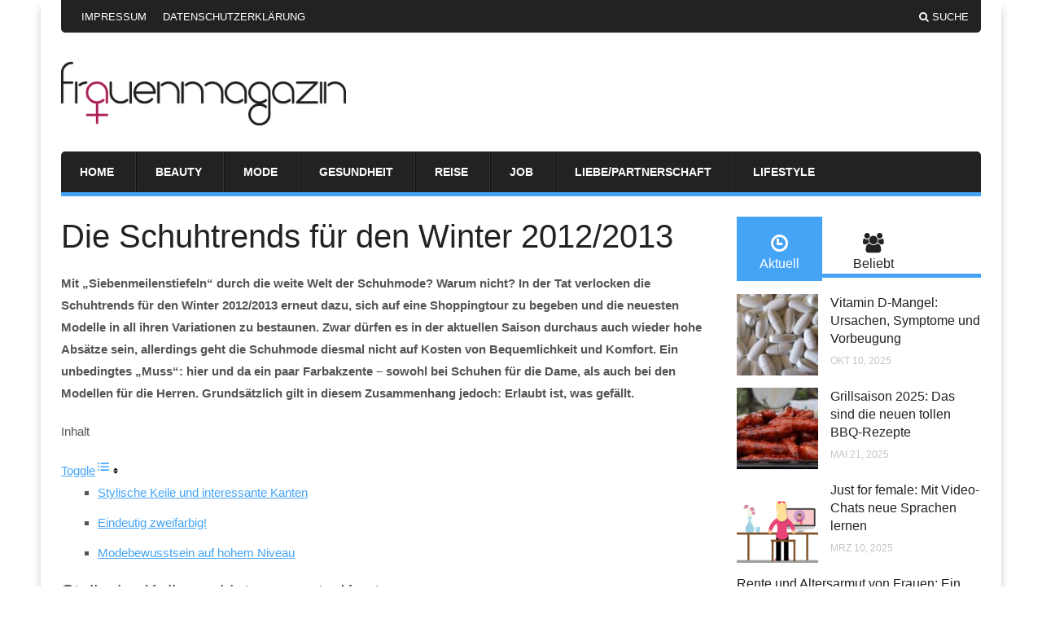

--- FILE ---
content_type: text/html; charset=UTF-8
request_url: https://www.frauen-magazin.com/die-schuhtrends-fur-den-winter-20122013/
body_size: 20179
content:
<!doctype html>
<html xmlns="http://www.w3.org/1999/xhtml" lang="de-DE">
<head>	
	<meta http-equiv="Content-Type" content="text/html; charset=utf-8"/>
	<meta http-equiv="X-UA-Compatible" content="IE=9; IE=8; IE=7; IE=EDGE" />
	<meta charset="UTF-8">
		<meta name="viewport" content="width=device-width, initial-scale=1, maximum-scale=1" />		
	
	
	
	<!-- Included CSS Files -->
	<link rel="stylesheet" href="https://www.frauen-magazin.com/wp-content/themes/amzola/style.css">

	
	
	<!-- IE Fix for HTML5 Tags -->
	<!--[if lt IE 9]>
	<script src="https://www.frauen-magazin.com/wp-content/themes/amzola/js/html5.js"></script>
	<![endif]-->
	
	<!--[if (gte IE 6)&(lte IE 8)]>
	  <script type="text/javascript" src="https://www.frauen-magazin.com/wp-content/themes/amzola/js/selectivizr.js"></script>
	<![endif]-->

	<!-- Favicon and Feed -->
		<link rel="shortcut icon" href="https://www.frauen-magazin.com/wp-content/uploads/2015/02/Frauenmagazin_Favicon.ico" type="image/x-icon" />
		<link rel="alternate" type="application/rss+xml" title="Das Frauen Magazin &#8211; einfach gut informiert Feed" href="https://www.frauen-magazin.com/feed/">
	
	<!--  iPhone Web App Home Screen Icon -->
	<link rel="apple-touch-icon" href="https://www.frauen-magazin.com/wp-content/themes/amzola/images/apple-touch-icon.png" />

	
	
	
	
	
	
	


<style type="text/css">

	a, a:hover { color: #; }

	#primary-navigation, .widget .widget-tabs ul.drop, .block.loop-single .hentry .post-content .share-buttons { border-bottom: 5px solid #; }

	.uxde_posts_widget_home_1 ul li .meta-info a, .uxde_posts_widget_home_1 ul li .meta-info a:hover { color: #; }

	.uxde_posts_widget_half ul li a.more-link, .uxde_posts_widget_half_last ul li a.more-link, .uxde_posts_widget_home_3 ul li a.more-link, .block .hentry .post-content a.more-link { background-color: #; }

	.widget .widget-tabs ul.drop li.ui-tabs-active a, .widget .widget-tabs ul.drop li a:hover, .pagination a { background: #; }

	.widget .review-badge { background: # ! important; }

	#review-box ul li .review-criteria-bar, #review-box .review-total-score .right { background-color: # ! important; }

	.block.loop-single .hentry .post-content .meta-info a, .block.loop-single .hentry .post-content .meta-info a:hover,
	.block.loop-single .breadcrumbs a:hover, .post-box-archives .breadcrumbs a:hover, .widget a, #sidebar .widget_categories li a:hover, #sidebar .widget_archive li a:hover, 
	#sidebar .widget_meta li a:hover, #sidebar .widget_pages li a:hover, #sidebar .widget_nav_menu li a:hover, a.comment-reply-link {
		color: #;
	}

	.pagination a, .block.loop-single .hentry .related-posts .meta-category a, .block.loop-single .hentry .related-posts .meta-category a:hover, #respond #submit, 
	.uxde_newsletter_widget input[type="submit"], .widget_calendar table#wp-calendar thead > tr > th, .widget_calendar table > tbody > tr td#today, #sidebar .uxde_categories_widget li:hover span {
		background: #;
	}

	.widget_calendar table > thead > tr { border: 1px solid #; }

	#sidebar .widget_categories li a:hover, #sidebar .widget_archive li a:hover, #sidebar .widget_meta li a:hover, #sidebar .widget_pages li a:hover, #sidebar .widget_nav_menu li a:hover { 
		color: #; 
	}

</style>







	<meta name='robots' content='index, follow, max-image-preview:large, max-snippet:-1, max-video-preview:-1' />

	<!-- This site is optimized with the Yoast SEO plugin v21.8 - https://yoast.com/wordpress/plugins/seo/ -->
	<title>Die Schuhtrends für den Winter 2012/2013 - Das Frauen Magazin - einfach gut informiert</title>
	<link rel="canonical" href="https://www.frauen-magazin.com/die-schuhtrends-fur-den-winter-20122013/" />
	<meta property="og:locale" content="de_DE" />
	<meta property="og:type" content="article" />
	<meta property="og:title" content="Die Schuhtrends für den Winter 2012/2013 - Das Frauen Magazin - einfach gut informiert" />
	<meta property="og:description" content="Mit „Siebenmeilenstiefeln“ durch die weite Welt der Schuhmode? Warum nicht? In der Tat verlocken die Schuhtrends für den Winter 2012/2013 erneut dazu, sich auf eine Shoppingtour zu begeben und die neuesten Modelle in all ihren Variationen zu bestaunen. Zwar dürfen es in der aktuellen Saison durchaus auch wieder hohe Absätze sein, allerdings geht die Schuhmode [&hellip;]" />
	<meta property="og:url" content="https://www.frauen-magazin.com/die-schuhtrends-fur-den-winter-20122013/" />
	<meta property="og:site_name" content="Das Frauen Magazin - einfach gut informiert" />
	<meta property="article:published_time" content="2012-10-15T12:58:16+00:00" />
	<meta property="article:modified_time" content="2025-02-10T15:03:49+00:00" />
	<meta name="author" content="Individuum" />
	<meta name="twitter:label1" content="Verfasst von" />
	<meta name="twitter:data1" content="Individuum" />
	<meta name="twitter:label2" content="Geschätzte Lesezeit" />
	<meta name="twitter:data2" content="2 Minuten" />
	<script type="application/ld+json" class="yoast-schema-graph">{"@context":"https://schema.org","@graph":[{"@type":"WebPage","@id":"https://www.frauen-magazin.com/die-schuhtrends-fur-den-winter-20122013/","url":"https://www.frauen-magazin.com/die-schuhtrends-fur-den-winter-20122013/","name":"Die Schuhtrends für den Winter 2012/2013 - Das Frauen Magazin - einfach gut informiert","isPartOf":{"@id":"https://www.frauen-magazin.com/#website"},"datePublished":"2012-10-15T12:58:16+00:00","dateModified":"2025-02-10T15:03:49+00:00","author":{"@id":"https://www.frauen-magazin.com/#/schema/person/cd1494b4782c45e9f726bc037701b2c0"},"breadcrumb":{"@id":"https://www.frauen-magazin.com/die-schuhtrends-fur-den-winter-20122013/#breadcrumb"},"inLanguage":"de-DE","potentialAction":[{"@type":"ReadAction","target":["https://www.frauen-magazin.com/die-schuhtrends-fur-den-winter-20122013/"]}]},{"@type":"BreadcrumbList","@id":"https://www.frauen-magazin.com/die-schuhtrends-fur-den-winter-20122013/#breadcrumb","itemListElement":[{"@type":"ListItem","position":1,"name":"Home","item":"https://www.frauen-magazin.com/"},{"@type":"ListItem","position":2,"name":"Die Schuhtrends für den Winter 2012/2013"}]},{"@type":"WebSite","@id":"https://www.frauen-magazin.com/#website","url":"https://www.frauen-magazin.com/","name":"Das Frauen Magazin - einfach gut informiert","description":"hier finden Sie Infos und Tipps für die Frau von heute","potentialAction":[{"@type":"SearchAction","target":{"@type":"EntryPoint","urlTemplate":"https://www.frauen-magazin.com/?s={search_term_string}"},"query-input":"required name=search_term_string"}],"inLanguage":"de-DE"},{"@type":"Person","@id":"https://www.frauen-magazin.com/#/schema/person/cd1494b4782c45e9f726bc037701b2c0","name":"Individuum","image":{"@type":"ImageObject","inLanguage":"de-DE","@id":"https://www.frauen-magazin.com/#/schema/person/image/","url":"https://secure.gravatar.com/avatar/f4f3cf17d7d3b8e459ee8d1883b07845?s=96&d=mm&r=g","contentUrl":"https://secure.gravatar.com/avatar/f4f3cf17d7d3b8e459ee8d1883b07845?s=96&d=mm&r=g","caption":"Individuum"}}]}</script>
	<!-- / Yoast SEO plugin. -->


<link rel="alternate" type="application/rss+xml" title="Das Frauen Magazin - einfach gut informiert &raquo; Feed" href="https://www.frauen-magazin.com/feed/" />
<link rel="alternate" type="application/rss+xml" title="Das Frauen Magazin - einfach gut informiert &raquo; Kommentar-Feed" href="https://www.frauen-magazin.com/comments/feed/" />
<script type="text/javascript">
/* <![CDATA[ */
window._wpemojiSettings = {"baseUrl":"https:\/\/s.w.org\/images\/core\/emoji\/14.0.0\/72x72\/","ext":".png","svgUrl":"https:\/\/s.w.org\/images\/core\/emoji\/14.0.0\/svg\/","svgExt":".svg","source":{"concatemoji":"https:\/\/www.frauen-magazin.com\/wp-includes\/js\/wp-emoji-release.min.js?ver=6.4.2"}};
/*! This file is auto-generated */
!function(i,n){var o,s,e;function c(e){try{var t={supportTests:e,timestamp:(new Date).valueOf()};sessionStorage.setItem(o,JSON.stringify(t))}catch(e){}}function p(e,t,n){e.clearRect(0,0,e.canvas.width,e.canvas.height),e.fillText(t,0,0);var t=new Uint32Array(e.getImageData(0,0,e.canvas.width,e.canvas.height).data),r=(e.clearRect(0,0,e.canvas.width,e.canvas.height),e.fillText(n,0,0),new Uint32Array(e.getImageData(0,0,e.canvas.width,e.canvas.height).data));return t.every(function(e,t){return e===r[t]})}function u(e,t,n){switch(t){case"flag":return n(e,"\ud83c\udff3\ufe0f\u200d\u26a7\ufe0f","\ud83c\udff3\ufe0f\u200b\u26a7\ufe0f")?!1:!n(e,"\ud83c\uddfa\ud83c\uddf3","\ud83c\uddfa\u200b\ud83c\uddf3")&&!n(e,"\ud83c\udff4\udb40\udc67\udb40\udc62\udb40\udc65\udb40\udc6e\udb40\udc67\udb40\udc7f","\ud83c\udff4\u200b\udb40\udc67\u200b\udb40\udc62\u200b\udb40\udc65\u200b\udb40\udc6e\u200b\udb40\udc67\u200b\udb40\udc7f");case"emoji":return!n(e,"\ud83e\udef1\ud83c\udffb\u200d\ud83e\udef2\ud83c\udfff","\ud83e\udef1\ud83c\udffb\u200b\ud83e\udef2\ud83c\udfff")}return!1}function f(e,t,n){var r="undefined"!=typeof WorkerGlobalScope&&self instanceof WorkerGlobalScope?new OffscreenCanvas(300,150):i.createElement("canvas"),a=r.getContext("2d",{willReadFrequently:!0}),o=(a.textBaseline="top",a.font="600 32px Arial",{});return e.forEach(function(e){o[e]=t(a,e,n)}),o}function t(e){var t=i.createElement("script");t.src=e,t.defer=!0,i.head.appendChild(t)}"undefined"!=typeof Promise&&(o="wpEmojiSettingsSupports",s=["flag","emoji"],n.supports={everything:!0,everythingExceptFlag:!0},e=new Promise(function(e){i.addEventListener("DOMContentLoaded",e,{once:!0})}),new Promise(function(t){var n=function(){try{var e=JSON.parse(sessionStorage.getItem(o));if("object"==typeof e&&"number"==typeof e.timestamp&&(new Date).valueOf()<e.timestamp+604800&&"object"==typeof e.supportTests)return e.supportTests}catch(e){}return null}();if(!n){if("undefined"!=typeof Worker&&"undefined"!=typeof OffscreenCanvas&&"undefined"!=typeof URL&&URL.createObjectURL&&"undefined"!=typeof Blob)try{var e="postMessage("+f.toString()+"("+[JSON.stringify(s),u.toString(),p.toString()].join(",")+"));",r=new Blob([e],{type:"text/javascript"}),a=new Worker(URL.createObjectURL(r),{name:"wpTestEmojiSupports"});return void(a.onmessage=function(e){c(n=e.data),a.terminate(),t(n)})}catch(e){}c(n=f(s,u,p))}t(n)}).then(function(e){for(var t in e)n.supports[t]=e[t],n.supports.everything=n.supports.everything&&n.supports[t],"flag"!==t&&(n.supports.everythingExceptFlag=n.supports.everythingExceptFlag&&n.supports[t]);n.supports.everythingExceptFlag=n.supports.everythingExceptFlag&&!n.supports.flag,n.DOMReady=!1,n.readyCallback=function(){n.DOMReady=!0}}).then(function(){return e}).then(function(){var e;n.supports.everything||(n.readyCallback(),(e=n.source||{}).concatemoji?t(e.concatemoji):e.wpemoji&&e.twemoji&&(t(e.twemoji),t(e.wpemoji)))}))}((window,document),window._wpemojiSettings);
/* ]]> */
</script>
<style id='wp-emoji-styles-inline-css' type='text/css'>

	img.wp-smiley, img.emoji {
		display: inline !important;
		border: none !important;
		box-shadow: none !important;
		height: 1em !important;
		width: 1em !important;
		margin: 0 0.07em !important;
		vertical-align: -0.1em !important;
		background: none !important;
		padding: 0 !important;
	}
</style>
<link rel='stylesheet' id='wp-block-library-css' href='https://www.frauen-magazin.com/wp-includes/css/dist/block-library/style.min.css?ver=6.4.2' type='text/css' media='all' />
<style id='classic-theme-styles-inline-css' type='text/css'>
/*! This file is auto-generated */
.wp-block-button__link{color:#fff;background-color:#32373c;border-radius:9999px;box-shadow:none;text-decoration:none;padding:calc(.667em + 2px) calc(1.333em + 2px);font-size:1.125em}.wp-block-file__button{background:#32373c;color:#fff;text-decoration:none}
</style>
<style id='global-styles-inline-css' type='text/css'>
body{--wp--preset--color--black: #000000;--wp--preset--color--cyan-bluish-gray: #abb8c3;--wp--preset--color--white: #ffffff;--wp--preset--color--pale-pink: #f78da7;--wp--preset--color--vivid-red: #cf2e2e;--wp--preset--color--luminous-vivid-orange: #ff6900;--wp--preset--color--luminous-vivid-amber: #fcb900;--wp--preset--color--light-green-cyan: #7bdcb5;--wp--preset--color--vivid-green-cyan: #00d084;--wp--preset--color--pale-cyan-blue: #8ed1fc;--wp--preset--color--vivid-cyan-blue: #0693e3;--wp--preset--color--vivid-purple: #9b51e0;--wp--preset--gradient--vivid-cyan-blue-to-vivid-purple: linear-gradient(135deg,rgba(6,147,227,1) 0%,rgb(155,81,224) 100%);--wp--preset--gradient--light-green-cyan-to-vivid-green-cyan: linear-gradient(135deg,rgb(122,220,180) 0%,rgb(0,208,130) 100%);--wp--preset--gradient--luminous-vivid-amber-to-luminous-vivid-orange: linear-gradient(135deg,rgba(252,185,0,1) 0%,rgba(255,105,0,1) 100%);--wp--preset--gradient--luminous-vivid-orange-to-vivid-red: linear-gradient(135deg,rgba(255,105,0,1) 0%,rgb(207,46,46) 100%);--wp--preset--gradient--very-light-gray-to-cyan-bluish-gray: linear-gradient(135deg,rgb(238,238,238) 0%,rgb(169,184,195) 100%);--wp--preset--gradient--cool-to-warm-spectrum: linear-gradient(135deg,rgb(74,234,220) 0%,rgb(151,120,209) 20%,rgb(207,42,186) 40%,rgb(238,44,130) 60%,rgb(251,105,98) 80%,rgb(254,248,76) 100%);--wp--preset--gradient--blush-light-purple: linear-gradient(135deg,rgb(255,206,236) 0%,rgb(152,150,240) 100%);--wp--preset--gradient--blush-bordeaux: linear-gradient(135deg,rgb(254,205,165) 0%,rgb(254,45,45) 50%,rgb(107,0,62) 100%);--wp--preset--gradient--luminous-dusk: linear-gradient(135deg,rgb(255,203,112) 0%,rgb(199,81,192) 50%,rgb(65,88,208) 100%);--wp--preset--gradient--pale-ocean: linear-gradient(135deg,rgb(255,245,203) 0%,rgb(182,227,212) 50%,rgb(51,167,181) 100%);--wp--preset--gradient--electric-grass: linear-gradient(135deg,rgb(202,248,128) 0%,rgb(113,206,126) 100%);--wp--preset--gradient--midnight: linear-gradient(135deg,rgb(2,3,129) 0%,rgb(40,116,252) 100%);--wp--preset--font-size--small: 13px;--wp--preset--font-size--medium: 20px;--wp--preset--font-size--large: 36px;--wp--preset--font-size--x-large: 42px;--wp--preset--spacing--20: 0.44rem;--wp--preset--spacing--30: 0.67rem;--wp--preset--spacing--40: 1rem;--wp--preset--spacing--50: 1.5rem;--wp--preset--spacing--60: 2.25rem;--wp--preset--spacing--70: 3.38rem;--wp--preset--spacing--80: 5.06rem;--wp--preset--shadow--natural: 6px 6px 9px rgba(0, 0, 0, 0.2);--wp--preset--shadow--deep: 12px 12px 50px rgba(0, 0, 0, 0.4);--wp--preset--shadow--sharp: 6px 6px 0px rgba(0, 0, 0, 0.2);--wp--preset--shadow--outlined: 6px 6px 0px -3px rgba(255, 255, 255, 1), 6px 6px rgba(0, 0, 0, 1);--wp--preset--shadow--crisp: 6px 6px 0px rgba(0, 0, 0, 1);}:where(.is-layout-flex){gap: 0.5em;}:where(.is-layout-grid){gap: 0.5em;}body .is-layout-flow > .alignleft{float: left;margin-inline-start: 0;margin-inline-end: 2em;}body .is-layout-flow > .alignright{float: right;margin-inline-start: 2em;margin-inline-end: 0;}body .is-layout-flow > .aligncenter{margin-left: auto !important;margin-right: auto !important;}body .is-layout-constrained > .alignleft{float: left;margin-inline-start: 0;margin-inline-end: 2em;}body .is-layout-constrained > .alignright{float: right;margin-inline-start: 2em;margin-inline-end: 0;}body .is-layout-constrained > .aligncenter{margin-left: auto !important;margin-right: auto !important;}body .is-layout-constrained > :where(:not(.alignleft):not(.alignright):not(.alignfull)){max-width: var(--wp--style--global--content-size);margin-left: auto !important;margin-right: auto !important;}body .is-layout-constrained > .alignwide{max-width: var(--wp--style--global--wide-size);}body .is-layout-flex{display: flex;}body .is-layout-flex{flex-wrap: wrap;align-items: center;}body .is-layout-flex > *{margin: 0;}body .is-layout-grid{display: grid;}body .is-layout-grid > *{margin: 0;}:where(.wp-block-columns.is-layout-flex){gap: 2em;}:where(.wp-block-columns.is-layout-grid){gap: 2em;}:where(.wp-block-post-template.is-layout-flex){gap: 1.25em;}:where(.wp-block-post-template.is-layout-grid){gap: 1.25em;}.has-black-color{color: var(--wp--preset--color--black) !important;}.has-cyan-bluish-gray-color{color: var(--wp--preset--color--cyan-bluish-gray) !important;}.has-white-color{color: var(--wp--preset--color--white) !important;}.has-pale-pink-color{color: var(--wp--preset--color--pale-pink) !important;}.has-vivid-red-color{color: var(--wp--preset--color--vivid-red) !important;}.has-luminous-vivid-orange-color{color: var(--wp--preset--color--luminous-vivid-orange) !important;}.has-luminous-vivid-amber-color{color: var(--wp--preset--color--luminous-vivid-amber) !important;}.has-light-green-cyan-color{color: var(--wp--preset--color--light-green-cyan) !important;}.has-vivid-green-cyan-color{color: var(--wp--preset--color--vivid-green-cyan) !important;}.has-pale-cyan-blue-color{color: var(--wp--preset--color--pale-cyan-blue) !important;}.has-vivid-cyan-blue-color{color: var(--wp--preset--color--vivid-cyan-blue) !important;}.has-vivid-purple-color{color: var(--wp--preset--color--vivid-purple) !important;}.has-black-background-color{background-color: var(--wp--preset--color--black) !important;}.has-cyan-bluish-gray-background-color{background-color: var(--wp--preset--color--cyan-bluish-gray) !important;}.has-white-background-color{background-color: var(--wp--preset--color--white) !important;}.has-pale-pink-background-color{background-color: var(--wp--preset--color--pale-pink) !important;}.has-vivid-red-background-color{background-color: var(--wp--preset--color--vivid-red) !important;}.has-luminous-vivid-orange-background-color{background-color: var(--wp--preset--color--luminous-vivid-orange) !important;}.has-luminous-vivid-amber-background-color{background-color: var(--wp--preset--color--luminous-vivid-amber) !important;}.has-light-green-cyan-background-color{background-color: var(--wp--preset--color--light-green-cyan) !important;}.has-vivid-green-cyan-background-color{background-color: var(--wp--preset--color--vivid-green-cyan) !important;}.has-pale-cyan-blue-background-color{background-color: var(--wp--preset--color--pale-cyan-blue) !important;}.has-vivid-cyan-blue-background-color{background-color: var(--wp--preset--color--vivid-cyan-blue) !important;}.has-vivid-purple-background-color{background-color: var(--wp--preset--color--vivid-purple) !important;}.has-black-border-color{border-color: var(--wp--preset--color--black) !important;}.has-cyan-bluish-gray-border-color{border-color: var(--wp--preset--color--cyan-bluish-gray) !important;}.has-white-border-color{border-color: var(--wp--preset--color--white) !important;}.has-pale-pink-border-color{border-color: var(--wp--preset--color--pale-pink) !important;}.has-vivid-red-border-color{border-color: var(--wp--preset--color--vivid-red) !important;}.has-luminous-vivid-orange-border-color{border-color: var(--wp--preset--color--luminous-vivid-orange) !important;}.has-luminous-vivid-amber-border-color{border-color: var(--wp--preset--color--luminous-vivid-amber) !important;}.has-light-green-cyan-border-color{border-color: var(--wp--preset--color--light-green-cyan) !important;}.has-vivid-green-cyan-border-color{border-color: var(--wp--preset--color--vivid-green-cyan) !important;}.has-pale-cyan-blue-border-color{border-color: var(--wp--preset--color--pale-cyan-blue) !important;}.has-vivid-cyan-blue-border-color{border-color: var(--wp--preset--color--vivid-cyan-blue) !important;}.has-vivid-purple-border-color{border-color: var(--wp--preset--color--vivid-purple) !important;}.has-vivid-cyan-blue-to-vivid-purple-gradient-background{background: var(--wp--preset--gradient--vivid-cyan-blue-to-vivid-purple) !important;}.has-light-green-cyan-to-vivid-green-cyan-gradient-background{background: var(--wp--preset--gradient--light-green-cyan-to-vivid-green-cyan) !important;}.has-luminous-vivid-amber-to-luminous-vivid-orange-gradient-background{background: var(--wp--preset--gradient--luminous-vivid-amber-to-luminous-vivid-orange) !important;}.has-luminous-vivid-orange-to-vivid-red-gradient-background{background: var(--wp--preset--gradient--luminous-vivid-orange-to-vivid-red) !important;}.has-very-light-gray-to-cyan-bluish-gray-gradient-background{background: var(--wp--preset--gradient--very-light-gray-to-cyan-bluish-gray) !important;}.has-cool-to-warm-spectrum-gradient-background{background: var(--wp--preset--gradient--cool-to-warm-spectrum) !important;}.has-blush-light-purple-gradient-background{background: var(--wp--preset--gradient--blush-light-purple) !important;}.has-blush-bordeaux-gradient-background{background: var(--wp--preset--gradient--blush-bordeaux) !important;}.has-luminous-dusk-gradient-background{background: var(--wp--preset--gradient--luminous-dusk) !important;}.has-pale-ocean-gradient-background{background: var(--wp--preset--gradient--pale-ocean) !important;}.has-electric-grass-gradient-background{background: var(--wp--preset--gradient--electric-grass) !important;}.has-midnight-gradient-background{background: var(--wp--preset--gradient--midnight) !important;}.has-small-font-size{font-size: var(--wp--preset--font-size--small) !important;}.has-medium-font-size{font-size: var(--wp--preset--font-size--medium) !important;}.has-large-font-size{font-size: var(--wp--preset--font-size--large) !important;}.has-x-large-font-size{font-size: var(--wp--preset--font-size--x-large) !important;}
.wp-block-navigation a:where(:not(.wp-element-button)){color: inherit;}
:where(.wp-block-post-template.is-layout-flex){gap: 1.25em;}:where(.wp-block-post-template.is-layout-grid){gap: 1.25em;}
:where(.wp-block-columns.is-layout-flex){gap: 2em;}:where(.wp-block-columns.is-layout-grid){gap: 2em;}
.wp-block-pullquote{font-size: 1.5em;line-height: 1.6;}
</style>
<link rel='stylesheet' id='widgetopts-styles-css' href='https://www.frauen-magazin.com/wp-content/plugins/widget-options/assets/css/widget-options.css' type='text/css' media='all' />
<link rel='stylesheet' id='ez-toc-css' href='https://www.frauen-magazin.com/wp-content/plugins/easy-table-of-contents/assets/css/screen.min.css?ver=2.0.61' type='text/css' media='all' />
<style id='ez-toc-inline-css' type='text/css'>
div#ez-toc-container .ez-toc-title {font-size: 120%;}div#ez-toc-container .ez-toc-title {font-weight: 500;}div#ez-toc-container ul li {font-size: 95%;}div#ez-toc-container nav ul ul li {font-size: 90%;}
.ez-toc-container-direction {direction: ltr;}.ez-toc-counter ul{counter-reset: item ;}.ez-toc-counter nav ul li a::before {content: counters(item, ".", decimal) ". ";display: inline-block;counter-increment: item;flex-grow: 0;flex-shrink: 0;margin-right: .2em; float: left; }.ez-toc-widget-direction {direction: ltr;}.ez-toc-widget-container ul{counter-reset: item ;}.ez-toc-widget-container nav ul li a::before {content: counters(item, ".", decimal) ". ";display: inline-block;counter-increment: item;flex-grow: 0;flex-shrink: 0;margin-right: .2em; float: left; }
</style>
<link rel='stylesheet' id='extras-style-css' href='https://www.frauen-magazin.com/wp-content/themes/amzola/extras.css?ver=1' type='text/css' media='all' />
<link rel='stylesheet' id='fontawesome-style-css' href='https://www.frauen-magazin.com/wp-content/themes/amzola/css/font-awesome.css?ver=3.0' type='text/css' media='all' />
<link rel='stylesheet' id='flexslider-style-css' href='https://www.frauen-magazin.com/wp-content/themes/amzola/css/flexslider.css?ver=1' type='text/css' media='all' />
<link rel='stylesheet' id='responsive-style-css' href='https://www.frauen-magazin.com/wp-content/themes/amzola/media-queries.css?ver=1' type='text/css' media='all' />
<link rel='stylesheet' id='recent-posts-widget-with-thumbnails-public-style-css' href='https://www.frauen-magazin.com/wp-content/plugins/recent-posts-widget-with-thumbnails/public.css?ver=7.1.1' type='text/css' media='all' />
<link rel='stylesheet' id='fancybox-css' href='https://www.frauen-magazin.com/wp-content/plugins/easy-fancybox/fancybox/1.5.4/jquery.fancybox.min.css?ver=6.4.2' type='text/css' media='screen' />
<link rel='stylesheet' id='borlabs-cookie-css' href='https://www.frauen-magazin.com/wp-content/cache/borlabs-cookie/borlabs-cookie_1_de.css?ver=2.1.15-23' type='text/css' media='all' />
<script type="text/javascript" id="jquery-core-js-extra">
/* <![CDATA[ */
var uxde_script = {"post_id":"1000","ajaxurl":"https:\/\/www.frauen-magazin.com\/wp-admin\/admin-ajax.php"};
/* ]]> */
</script>
<script type="text/javascript" src="https://www.frauen-magazin.com/wp-includes/js/jquery/jquery.min.js?ver=3.7.1" id="jquery-core-js"></script>
<script type="text/javascript" src="https://www.frauen-magazin.com/wp-includes/js/jquery/jquery-migrate.min.js?ver=3.4.1" id="jquery-migrate-js"></script>
<link rel="https://api.w.org/" href="https://www.frauen-magazin.com/wp-json/" /><link rel="alternate" type="application/json" href="https://www.frauen-magazin.com/wp-json/wp/v2/posts/1000" /><link rel="EditURI" type="application/rsd+xml" title="RSD" href="https://www.frauen-magazin.com/xmlrpc.php?rsd" />
<meta name="generator" content="WordPress 6.4.2" />
<link rel='shortlink' href='https://www.frauen-magazin.com/?p=1000' />
<link rel="alternate" type="application/json+oembed" href="https://www.frauen-magazin.com/wp-json/oembed/1.0/embed?url=https%3A%2F%2Fwww.frauen-magazin.com%2Fdie-schuhtrends-fur-den-winter-20122013%2F" />
<link rel="alternate" type="text/xml+oembed" href="https://www.frauen-magazin.com/wp-json/oembed/1.0/embed?url=https%3A%2F%2Fwww.frauen-magazin.com%2Fdie-schuhtrends-fur-den-winter-20122013%2F&#038;format=xml" />
<style type="text/css">.broken_link, a.broken_link {
	text-decoration: line-through;
}</style>	
</head>


	
	
<body class="post-template-default single single-post postid-1000 single-format-standard chrome">


<div class="body boxed">

<div class="container">

<aside id="top"></aside>
	
<header id="header" class="wrapper">

	<div id="top-navigation">

	<div class="top-navigation-left">

		<nav id="top-menu">

			<ul class="top-menu"><li id="menu-item-151209" class="menu-item menu-item-type-post_type menu-item-object-page menu-item-151209"><a href="https://www.frauen-magazin.com/impressum/">Impressum</a></li>
<li id="menu-item-151208" class="menu-item menu-item-type-post_type menu-item-object-page menu-item-151208"><a href="https://www.frauen-magazin.com/datenschutzerklaerung/">Datenschutzerklärung</a></li>
</ul>						
		</nav>

		<form action="/" class="top-form-mobile">

			<div id="main-menu-mobile" class="menu-menuoben-container"><select id="sec-selector" name="sec-selector" onchange="location.href = document.getElementById('sec-selector').value;"><option value="https://www.frauen-magazin.com/impressum/" class="menu-item menu-item-type-post_type menu-item-object-page menu-item-151209">Impressum</option><option value="https://www.frauen-magazin.com/datenschutzerklaerung/" class="menu-item menu-item-type-post_type menu-item-object-page menu-item-151208">Datenschutzerklärung</option></select></div>
		</form>

		</div>

		<div class="top-navigation-right">

			<ul>
																								<li class="search"><a class="search-button"><i class="icon-search"></i>Suche</a></li>
			</ul>

			<div class="search-hide-form">

			 	<form role="search" method="get" id="searchform" action="https://www.frauen-magazin.com/">
	<h3>Search on Das Frauen Magazin &#8211; einfach gut informiert</h3>
	<input type="text" id="s" name="s" value="Suchbegriff eingeben und Enter drücken..." onfocus="if(this.value==this.defaultValue)this.value='';" onblur="if(this.value=='')this.value=this.defaultValue;" />
	<input type="submit" id="searchsubmit" value="" />
</form>
 
			 	<div class="bg"></div>

			</div>

		</div>

	</div>

	<div id="logo-ads">
					
	<div class="logo">

					
		
			<div class="custom-logo">

				<a href="https://www.frauen-magazin.com" title="Das Frauen Magazin &#8211; einfach gut informiert"><img src="https://www.frauen-magazin.com/wp-content/uploads/2012/07/Frauenmagazin_Logo.png" width="350" height="" /></a>

			</div>

		
								
	</div>

	
	<div class="header-ads">

		<div class="borlabs-hide" data-borlabs-cookie-type="cookie" data-borlabs-cookie-id="twiago"><script type="text/template">[base64]/[base64]</script></div>
	</div>
	
	
	</div>
 <script type="text/javascript">try { hmGetAd({s:'1x1'}); } catch(a) {}</script>
	<div id="primary-navigation">

		<nav id="primary-menu">

			<ul class="primary-menu"><li id="menu-item-156100" class="menu-item menu-item-type-custom menu-item-object-custom menu-item-156100"><a href="/">Home</a></li>
<li id="menu-item-156095" class="menu-item menu-item-type-taxonomy menu-item-object-category menu-item-156095"><a href="https://www.frauen-magazin.com/beauty/">Beauty</a></li>
<li id="menu-item-156098" class="menu-item menu-item-type-taxonomy menu-item-object-category current-post-ancestor current-menu-parent current-post-parent menu-item-156098"><a href="https://www.frauen-magazin.com/mode/">Mode</a></li>
<li id="menu-item-156096" class="menu-item menu-item-type-taxonomy menu-item-object-category menu-item-156096"><a href="https://www.frauen-magazin.com/gesundheit/">Gesundheit</a></li>
<li id="menu-item-156099" class="menu-item menu-item-type-taxonomy menu-item-object-category menu-item-156099"><a href="https://www.frauen-magazin.com/reise/">Reise</a></li>
<li id="menu-item-156097" class="menu-item menu-item-type-taxonomy menu-item-object-category menu-item-156097"><a href="https://www.frauen-magazin.com/berufsweltjob/">Job</a></li>
<li id="menu-item-156093" class="menu-item menu-item-type-taxonomy menu-item-object-category menu-item-156093"><a href="https://www.frauen-magazin.com/liebepartnerschaft/">Liebe/Partnerschaft</a></li>
<li id="menu-item-156094" class="menu-item menu-item-type-taxonomy menu-item-object-category menu-item-156094"><a href="https://www.frauen-magazin.com/lifestyle/">Lifestyle</a></li>
</ul>						
		</nav>

		<form action="/" class="primary-form-mobile">

			<div id="main-menu-mobile" class="menu-menuneu-container"><select id="sec-selector-primary" name="sec-selector" onchange="location.href = document.getElementById('sec-selector-primary').value;"><option value="/" class="menu-item menu-item-type-custom menu-item-object-custom menu-item-156100">Home</option><option value="https://www.frauen-magazin.com/beauty/" class="menu-item menu-item-type-taxonomy menu-item-object-category menu-item-156095">Beauty</option><option value="https://www.frauen-magazin.com/mode/" class="menu-item menu-item-type-taxonomy menu-item-object-category current-post-ancestor current-menu-parent current-post-parent menu-item-156098">Mode</option><option value="https://www.frauen-magazin.com/gesundheit/" class="menu-item menu-item-type-taxonomy menu-item-object-category menu-item-156096">Gesundheit</option><option value="https://www.frauen-magazin.com/reise/" class="menu-item menu-item-type-taxonomy menu-item-object-category menu-item-156099">Reise</option><option value="https://www.frauen-magazin.com/berufsweltjob/" class="menu-item menu-item-type-taxonomy menu-item-object-category menu-item-156097">Job</option><option value="https://www.frauen-magazin.com/liebepartnerschaft/" class="menu-item menu-item-type-taxonomy menu-item-object-category menu-item-156093">Liebe/Partnerschaft</option><option value="https://www.frauen-magazin.com/lifestyle/" class="menu-item menu-item-type-taxonomy menu-item-object-category menu-item-156094">Lifestyle</option></select></div>
		</form>

	</div>
					
</header>
		
<div id="main">

	<div class="wrapper">


		<div id="content" 						   style="float: left;"						  						  >
	
			<div class="post-box">

				





<div class="block loop-single">

	<article id="post-1000" class="post-1000 post type-post status-publish format-standard hentry category-mode tag-slider">
		
		<header class="post-header">

			
			<h1 class="post-title entry-title">Die Schuhtrends für den Winter 2012/2013</h1>

			
			
			
			
			
			
		</header>
			
		<div class="post-content">

			<span class="meta-info">

				By <span class="vcard author"><span class="fn"><a href="https://www.frauen-magazin.com/author/admin/" title="Beiträge von Individuum" rel="author">Individuum</a></span></span> 
			
				<span> - <time class="updated meta-button" datetime="Oktober 15, 2012 12:58 PM" pubdate> Oktober 15, 2012 12:58 PM</time> - <span class="comment-info"><span>Kommentare deaktiviert<span class="screen-reader-text"> für Die Schuhtrends für den Winter 2012/2013</span></span></span></span>
			
			</span>

			
			<span id="hinweistitlewrapper" style="display:block;position:relative; padding-right:55px; "><span class="title"><p><strong>Mit „Siebenmeilenstiefeln“ durch die weite Welt der Schuhmode? Warum nicht? In der Tat verlocken die Schuhtrends für den Winter 2012/2013 erneut dazu, sich auf eine Shoppingtour zu begeben und die neuesten Modelle in all ihren Variationen zu bestaunen. Zwar dürfen es in der aktuellen Saison durchaus auch wieder hohe Absätze sein, allerdings geht die Schuhmode diesmal nicht auf Kosten von Bequemlichkeit und Komfort. Ein unbedingtes „Muss“: hier und da ein paar Farbakzente – sowohl bei Schuhen für die Dame, als auch bei den Modellen für die Herren. Grundsätzlich gilt in diesem Zusammenhang jedoch: Erlaubt ist, was gefällt.</strong></p>
<div id="ez-toc-container" class="ez-toc-v2_0_61 counter-hierarchy ez-toc-counter ez-toc-grey ez-toc-container-direction">
<div class="ez-toc-title-container">
<p class="ez-toc-title " >Inhalt</p>
<span class="ez-toc-title-toggle"><a href="#" class="ez-toc-pull-right ez-toc-btn ez-toc-btn-xs ez-toc-btn-default ez-toc-toggle" aria-label="Toggle Table of Content"><span class="ez-toc-js-icon-con"><span class=""><span class="eztoc-hide" style="display:none;">Toggle</span><span class="ez-toc-icon-toggle-span"><svg style="fill: #999;color:#999" xmlns="http://www.w3.org/2000/svg" class="list-377408" width="20px" height="20px" viewBox="0 0 24 24" fill="none"><path d="M6 6H4v2h2V6zm14 0H8v2h12V6zM4 11h2v2H4v-2zm16 0H8v2h12v-2zM4 16h2v2H4v-2zm16 0H8v2h12v-2z" fill="currentColor"></path></svg><svg style="fill: #999;color:#999" class="arrow-unsorted-368013" xmlns="http://www.w3.org/2000/svg" width="10px" height="10px" viewBox="0 0 24 24" version="1.2" baseProfile="tiny"><path d="M18.2 9.3l-6.2-6.3-6.2 6.3c-.2.2-.3.4-.3.7s.1.5.3.7c.2.2.4.3.7.3h11c.3 0 .5-.1.7-.3.2-.2.3-.5.3-.7s-.1-.5-.3-.7zM5.8 14.7l6.2 6.3 6.2-6.3c.2-.2.3-.5.3-.7s-.1-.5-.3-.7c-.2-.2-.4-.3-.7-.3h-11c-.3 0-.5.1-.7.3-.2.2-.3.5-.3.7s.1.5.3.7z"/></svg></span></span></span></a></span></div>
<nav><ul class='ez-toc-list ez-toc-list-level-1 ' ><li class='ez-toc-page-1 ez-toc-heading-level-2'><a class="ez-toc-link ez-toc-heading-1" href="#Stylische_Keile_und_interessante_Kanten" title="Stylische Keile und interessante Kanten">Stylische Keile und interessante Kanten</a></li><li class='ez-toc-page-1 ez-toc-heading-level-2'><a class="ez-toc-link ez-toc-heading-2" href="#Eindeutig_zweifarbig" title="Eindeutig zweifarbig!">Eindeutig zweifarbig!</a></li><li class='ez-toc-page-1 ez-toc-heading-level-2'><a class="ez-toc-link ez-toc-heading-3" href="#Modebewusstsein_auf_hohem_Niveau" title="Modebewusstsein auf hohem Niveau">Modebewusstsein auf hohem Niveau</a></li></ul></nav></div>
<h2><span class="ez-toc-section" id="Stylische_Keile_und_interessante_Kanten"></span>Stylische Keile und interessante Kanten<span class="ez-toc-section-end"></span></h2>
<p>Ob bei Pumps, Stiefeln oder Stiefeletten – Keilabsätze müssen sein. Dabei gilt aber nicht: je höher, desto besser; vielmehr kommt es auf ein bequemes, elegantes Laufgefühl an. Dabei punkten Sie in erster Linie durch eine dezente Farbgebung, zum Beispiel durch schwarze, braune, beige oder dunkelgrüne Nuancierungen. Allerdings sind peppige Farbakzente voll im Trend. Egal ob die Nähte, die Schnürsenkel, die Fersen oder die Frist – bunte und dezente Farben in harmonischer Zweisamkeit, das kommt an. Bei der Schuhmode für die Herren hingegen liegt das Hauptaugenmerk auf einer möglichst breiten Front. Ein wenig kantig, ein wenig „overstyled“ &#8211; das kommt jetzt richtig gut an.</p>
<h2><span class="ez-toc-section" id="Eindeutig_zweifarbig"></span>Eindeutig zweifarbig!<span class="ez-toc-section-end"></span></h2>
<p>Wenn Frau diesen Winter mit ihren – am besten – zweifarbigen Stilettos, den ausgefallenen Stiefeln, rockigen Bikerboots, edlen Ankle Boots oder Stiefeletten durch die City geht, will sie auffallen und zeigen: „kuckt mal hier!“. Damenschuhe mit weißen Sohlen und dunkelrotem Oberleder, oder alternativ in grüner, gelber, blauer, brauner oder orangener Farbgebung, wirken geschmackvoll, aber nicht übertrieben. Frau zeigt Stil, Klasse und Niveau, wenn sie mit ihren Absatzschuhen – gleich, welcher Art – daherkommt. Wichtig ist dabei allerdings immer der Aspekt der Bequemlichkeit.</p>
<h2><span class="ez-toc-section" id="Modebewusstsein_auf_hohem_Niveau"></span>Modebewusstsein auf hohem Niveau<span class="ez-toc-section-end"></span></h2>
<p>Es muss nicht immer ganz dezent sein. Auch Mut muss Frau in Sachen Schuhtrends 2012/2013 nicht unbedingt unter Beweis stellen. Schon mit kleinen Farbakzenten und modischen Keilabsätzen präsentieren Sie gekonnt und akzentvoll Ihren guten Geschmack.</p>
<p>&nbsp;</p>
</span>				<small id='hinweiszubeitrag' style="display:block; white-space: nowrap; font-size:12px; line-height: 12px; text-align:right; position:absolute; top:0; right:0;"></small>
			</span>
			
			
			<div class="tags-nav">

				<div class="post-tags">

					<span>Post Tags</span> : <a href="https://www.frauen-magazin.com/tag/slider/" rel="tag">slider</a>		
				</div>

				<div class="post-nav-link">

					<div class="prev"><a href="https://www.frauen-magazin.com/aktuelle-schuhmode-fuer-die-herbst-und-wintersaison/" rel="prev">Aktuelle Schuhmode für die Herbst- und Wintersaison</a></div>

					<div class="next"><a href="https://www.frauen-magazin.com/modische-treter-fuer-schwangere/" rel="next">Modische Treter für Schwangere</a></div>

				</div>

			</div>

		</div>

		
		<div class="author-wrap">

			<div class="author-gravatar">

				<img alt='' src='https://secure.gravatar.com/avatar/f4f3cf17d7d3b8e459ee8d1883b07845?s=100&#038;d=mm&#038;r=g' srcset='https://secure.gravatar.com/avatar/f4f3cf17d7d3b8e459ee8d1883b07845?s=200&#038;d=mm&#038;r=g 2x' class='avatar avatar-100 photo' height='100' width='100' decoding='async'/>
			</div>
				
			<div class="author-info">

				<div class="vcard author author-title"><span class="fn">Individuum</span></div>

				<div class="author-description"><p></p></div>

			</div>

		</div>

		
		
		
		<div class="related-posts">

			<h3>Auch interessant</h3>
	
			<ul>

				
    							<li><article class="relate-post-column">
									
																		
									
									<h4 class="related-article"><a href="https://www.frauen-magazin.com/ueber-100-genorte-fuer-haarfarbe-entdeckt/" title="Über 100 Genorte für Haarfarbe entdeckt">Über 100 Genorte für Haarfarbe entdeckt</a></h4>
									
								</article></li>

    			
    							<li><article class="relate-post-column">
									
									
									<div class="featured-image">

										<a href="https://www.frauen-magazin.com/stiefel-fuer-den-herbst-2014/" title="Stiefel für den Herbst 2014"><img width="248" height="140" src="https://www.frauen-magazin.com/wp-content/uploads/2014/08/Stiefel1-248x140.jpg" class="attachment-248x140-thumb size-248x140-thumb wp-post-image" alt="" decoding="async" srcset="https://www.frauen-magazin.com/wp-content/uploads/2014/08/Stiefel1-248x140.jpg 248w, https://www.frauen-magazin.com/wp-content/uploads/2014/08/Stiefel1-140x80.jpg 140w" sizes="(max-width: 248px) 100vw, 248px" /></a>

									</div>

																		
									
									<h4 class="related-article"><a href="https://www.frauen-magazin.com/stiefel-fuer-den-herbst-2014/" title="Stiefel für den Herbst 2014">Stiefel für den Herbst 2014</a></h4>
									
								</article></li>

    			
    							<li><article class="relate-post-column">
									
																		
									
									<h4 class="related-article"><a href="https://www.frauen-magazin.com/tattoo-entfernung-per-laser-soll-nur-aerzten-erlaubt-werden/" title="Tattoo-Entfernung per Laser soll nur Ärzten erlaubt werden">Tattoo-Entfernung per Laser soll nur Ärzten erlaubt werden</a></h4>
									
								</article></li>

    			
			</ul>

		</div>

		
				
		
		<section id="comments">
		<div class="notice">
			<p class="bottom">Kommentieren nicht möglich</p>
		</div>
	</section>
			
	</article>	

</div>
	


			</div>

		</div>

		<aside id="sidebar" 							style="float: right;"														>

			<div id="tab_widget-2" class="row widget tab_widget"><div class="widget-section">        
        <div class="widget-tabs">
                        	
            <div class="tab_wrap">
            
                <ul class="drop">
                    <li class="tab_nav_2"><a href="#tabs-2"><i class="icon-time"></i><span>Aktuell</span></a></li>
					
                    <li class="first tab_nav_1"><a href="#tabs-1"><i class="icon-group"></i><span>Beliebt</span></a></li>

                    

                </ul>
                
                <div class="widget-tab" id="tabs-1">
                  
                    <ul>
            			
						
						
						
						                        
                        <li>
	
						<article id="post-156535-recent" class="widget-post">
                        	
							                            
                            <header>

                                <h4><a href="https://www.frauen-magazin.com/mit-zucker-und-laser-glatte-beine-fuer-den-sommer-2/" title="Mit Zucker und Laser: Glatte Beine für den Sommer">Mit Zucker und Laser: Glatte Beine für den Sommer</a></h4>
				
                                <span class="date-review"><time class="updated meta-button" datetime="Okt 26, 2016" pubdate> Okt 26, 2016</time></span>

							
                            </header>

						</article>

                        </li>
                        
                        
						                        
                        <li>
	
						<article id="post-220-recent" class="widget-post">
                        	
							                            
                            <header>

                                <h4><a href="https://www.frauen-magazin.com/daran-erkennt-man-ein-professionelles-nagelstudio/" title="Daran erkennt man ein professionelles Nagelstudio">Daran erkennt man ein professionelles Nagelstudio</a></h4>
				
                                <span class="date-review"><time class="updated meta-button" datetime="Jul 24, 2012" pubdate> Jul 24, 2012</time></span>

							
                            </header>

						</article>

                        </li>
                        
                        
						                        
                        <li>
	
						<article id="post-156625-recent" class="widget-post">
                        	
							                            
                            <header>

                                <h4><a href="https://www.frauen-magazin.com/parfum-haltbarkeit-maximal-ausnutzen-2/" title="Parfum: Haltbarkeit maximal ausnutzen">Parfum: Haltbarkeit maximal ausnutzen</a></h4>
				
                                <span class="date-review"><time class="updated meta-button" datetime="Okt 26, 2016" pubdate> Okt 26, 2016</time></span>

							
                            </header>

						</article>

                        </li>
                        
                        
						                        
                        <li>
	
						<article id="post-161511-recent" class="widget-post">
                        	
							                            
                            <header>

                                <h4><a href="https://www.frauen-magazin.com/den-strohhut-richtig-imkoffer-versenken/" title="Den Strohhut richtig im Koffer versenken">Den Strohhut richtig im Koffer versenken</a></h4>
				
                                <span class="date-review"><time class="updated meta-button" datetime="Jul 11, 2018" pubdate> Jul 11, 2018</time></span>

							
                            </header>

						</article>

                        </li>
                        
                        
						                        
                        <li>
	
						<article id="post-162579-recent" class="widget-post">
                        	
							                            
                            <header>

                                <h4><a href="https://www.frauen-magazin.com/leopardenlook-feiert-modisches-comeback/" title="Leopardenlook feiert modisches Comeback">Leopardenlook feiert modisches Comeback</a></h4>
				
                                <span class="date-review"><time class="updated meta-button" datetime="Dez 4, 2018" pubdate> Dez 4, 2018</time></span>

							
                            </header>

						</article>

                        </li>
                        
                        
						                        
                        
                    </ul>
                  
                </div><!--tab-->
                
                <div class="widget-tab" id="tabs-2">
                   
                   <ul>

            			
						
						
					    
						                       
                        <li>

						<article id="post-167158-recent" class="widget-post">

							                        	
                            <div class="featured-image">

                                <a href="https://www.frauen-magazin.com/vitamin-d-mangel-ursachen-symptome-und-vorbeugung/"><img width="100" height="100" src="https://www.frauen-magazin.com/wp-content/uploads/2025/10/Pixabay_3091385_Buntysmum-100x100.jpg" class="attachment-100x100-thumb size-100x100-thumb wp-post-image" alt="" decoding="async" loading="lazy" srcset="https://www.frauen-magazin.com/wp-content/uploads/2025/10/Pixabay_3091385_Buntysmum-100x100.jpg 100w, https://www.frauen-magazin.com/wp-content/uploads/2025/10/Pixabay_3091385_Buntysmum-150x150.jpg 150w" sizes="(max-width: 100px) 100vw, 100px" /></a>

                            </div>

							                        
                            <header>

                                <h4><a href="https://www.frauen-magazin.com/vitamin-d-mangel-ursachen-symptome-und-vorbeugung/" title="Vitamin D-Mangel: Ursachen, Symptome und Vorbeugung">Vitamin D-Mangel: Ursachen, Symptome und Vorbeugung</a></h4>

                                <span class="date-review"><time class="updated meta-button" datetime="Okt 10, 2025" pubdate> Okt 10, 2025</time></span>

                            </header>

						</article>

                        </li>
                        
                        
						                       
                        <li>

						<article id="post-167152-recent" class="widget-post">

							                        	
                            <div class="featured-image">

                                <a href="https://www.frauen-magazin.com/grillsaison-2025-das-sind-die-neuen-tollen-bbq-rezepte/"><img width="100" height="100" src="https://www.frauen-magazin.com/wp-content/uploads/2025/05/Pixabay_2520109_MonicaVolpin-100x100.jpg" class="attachment-100x100-thumb size-100x100-thumb wp-post-image" alt="" decoding="async" loading="lazy" srcset="https://www.frauen-magazin.com/wp-content/uploads/2025/05/Pixabay_2520109_MonicaVolpin-100x100.jpg 100w, https://www.frauen-magazin.com/wp-content/uploads/2025/05/Pixabay_2520109_MonicaVolpin-150x150.jpg 150w" sizes="(max-width: 100px) 100vw, 100px" /></a>

                            </div>

							                        
                            <header>

                                <h4><a href="https://www.frauen-magazin.com/grillsaison-2025-das-sind-die-neuen-tollen-bbq-rezepte/" title="Grillsaison 2025: Das sind die neuen tollen BBQ-Rezepte">Grillsaison 2025: Das sind die neuen tollen BBQ-Rezepte</a></h4>

                                <span class="date-review"><time class="updated meta-button" datetime="Mai 21, 2025" pubdate> Mai 21, 2025</time></span>

                            </header>

						</article>

                        </li>
                        
                        
						                       
                        <li>

						<article id="post-167138-recent" class="widget-post">

							                        	
                            <div class="featured-image">

                                <a href="https://www.frauen-magazin.com/just-for-female-mit-video-chats-neue-sprachen-lernen/"><img width="100" height="100" src="https://www.frauen-magazin.com/wp-content/uploads/2025/03/Pixabay_5599344_Alexandra_Koch-100x100.webp" class="attachment-100x100-thumb size-100x100-thumb wp-post-image" alt="" decoding="async" loading="lazy" srcset="https://www.frauen-magazin.com/wp-content/uploads/2025/03/Pixabay_5599344_Alexandra_Koch-100x100.webp 100w, https://www.frauen-magazin.com/wp-content/uploads/2025/03/Pixabay_5599344_Alexandra_Koch-150x150.webp 150w" sizes="(max-width: 100px) 100vw, 100px" /></a>

                            </div>

							                        
                            <header>

                                <h4><a href="https://www.frauen-magazin.com/just-for-female-mit-video-chats-neue-sprachen-lernen/" title="Just for female: Mit Video-Chats neue Sprachen lernen">Just for female: Mit Video-Chats neue Sprachen lernen</a></h4>

                                <span class="date-review"><time class="updated meta-button" datetime="Mrz 10, 2025" pubdate> Mrz 10, 2025</time></span>

                            </header>

						</article>

                        </li>
                        
                        
						                       
                        <li>

						<article id="post-165499-recent" class="widget-post">

							                        
                            <header>

                                <h4><a href="https://www.frauen-magazin.com/rente-und-altersarmut-von-frauen-ein-draengendes-problem/" title="Rente und Altersarmut von Frauen: Ein drängendes Problem">Rente und Altersarmut von Frauen: Ein drängendes Problem</a></h4>

                                <span class="date-review"><time class="updated meta-button" datetime="Jul 25, 2024" pubdate> Jul 25, 2024</time></span>

                            </header>

						</article>

                        </li>
                        
                        
						                       
                        <li>

						<article id="post-165495-recent" class="widget-post">

							                        	
                            <div class="featured-image">

                                <a href="https://www.frauen-magazin.com/damenmodetrends-2024-25-roecke-und-blusen-im-fokus/"><img width="100" height="100" src="https://www.frauen-magazin.com/wp-content/uploads/2024/07/Pixabay_731827_SnapwireSnaps-100x100.jpg" class="attachment-100x100-thumb size-100x100-thumb wp-post-image" alt="" decoding="async" loading="lazy" srcset="https://www.frauen-magazin.com/wp-content/uploads/2024/07/Pixabay_731827_SnapwireSnaps-100x100.jpg 100w, https://www.frauen-magazin.com/wp-content/uploads/2024/07/Pixabay_731827_SnapwireSnaps-150x150.jpg 150w" sizes="(max-width: 100px) 100vw, 100px" /></a>

                            </div>

							                        
                            <header>

                                <h4><a href="https://www.frauen-magazin.com/damenmodetrends-2024-25-roecke-und-blusen-im-fokus/" title="Damenmodetrends 2024/25: Röcke und Blusen im Fokus">Damenmodetrends 2024/25: Röcke und Blusen im Fokus</a></h4>

                                <span class="date-review"><time class="updated meta-button" datetime="Jul 19, 2024" pubdate> Jul 19, 2024</time></span>

                            </header>

						</article>

                        </li>
                        
                        
												
                                                
                    </ul>
                   
                </div>
                
            </div>
            
        </div>
        
		</div></div><div id="text-12" class="row widget widget_text"><div class="widget-section"><h3 class="widget-title">Ihr Horoskop</h3>			<div class="textwidget"><!-- Anfang der Horoskope --><div align='center' style='width:250px; border:none; font-family:Arial, Helvetica, sans-serif;  font-size:10px; color:#515252;'><iframe src='https://www.astrolantis.de/horosmini/index.php?style=sternzeichen2' width='250px' height='400px' name='horoskope' scrolling='no' marginheight='0' marginwidth='0' frameborder='0'></iframe><a href='https://www.astrolantis.de' target='_blank' style='font-family:Arial, Helvetica, sans-serif;  font-size:10px; color:#000000; text-decoration:none;' rel="noopener">Astrolantis</a></div><!-- Ende der Horoskope --></div>
		</div></div><div id="recent-posts-widget-with-thumbnails-2" class="row widget recent-posts-widget-with-thumbnails"><div class="widget-section">
<div id="rpwwt-recent-posts-widget-with-thumbnails-2" class="rpwwt-widget">
<h3 class="widget-title">Gesundheit</h3>
	<ul>
		<li><a href="https://www.frauen-magazin.com/die-modischen-brillentrends-im-jahr-2024/"><img width="100" height="100" src="https://www.frauen-magazin.com/wp-content/uploads/2024/03/Pixabay_5486967_topeasokere-100x100.jpg" class="attachment-100x100 size-100x100 wp-post-image" alt="" decoding="async" loading="lazy" srcset="https://www.frauen-magazin.com/wp-content/uploads/2024/03/Pixabay_5486967_topeasokere-100x100.jpg 100w, https://www.frauen-magazin.com/wp-content/uploads/2024/03/Pixabay_5486967_topeasokere-150x150.jpg 150w" sizes="(max-width: 100px) 100vw, 100px" /><span class="rpwwt-post-title">Die modischen Brillentrends im Jahr 2024</span></a></li>
		<li><a href="https://www.frauen-magazin.com/die-tage-vor-den-tagen-pms-und-seine-folgen/"><img width="100" height="100" src="https://www.frauen-magazin.com/wp-content/uploads/2024/03/Pixabay_1822702_sasint-100x100.jpg" class="attachment-100x100 size-100x100 wp-post-image" alt="" decoding="async" loading="lazy" srcset="https://www.frauen-magazin.com/wp-content/uploads/2024/03/Pixabay_1822702_sasint-100x100.jpg 100w, https://www.frauen-magazin.com/wp-content/uploads/2024/03/Pixabay_1822702_sasint-150x150.jpg 150w" sizes="(max-width: 100px) 100vw, 100px" /><span class="rpwwt-post-title">Die Tage vor den Tagen &#8211; PMS und seine Folgen</span></a></li>
		<li><a href="https://www.frauen-magazin.com/die-hautkrankheit-neurodermitis-quaelend-aber-gut-behandelbar/"><img width="100" height="100" src="https://www.frauen-magazin.com/wp-content/uploads/2024/01/Pixabay_6886590_IqbalStock-100x100.jpg" class="attachment-100x100 size-100x100 wp-post-image" alt="" decoding="async" loading="lazy" srcset="https://www.frauen-magazin.com/wp-content/uploads/2024/01/Pixabay_6886590_IqbalStock-100x100.jpg 100w, https://www.frauen-magazin.com/wp-content/uploads/2024/01/Pixabay_6886590_IqbalStock-150x150.jpg 150w" sizes="(max-width: 100px) 100vw, 100px" /><span class="rpwwt-post-title">Die Hautkrankheit Neurodermitis: Quälend, aber gut behandelbar</span></a></li>
	</ul>
</div><!-- .rpwwt-widget -->
</div></div>
		</aside>

</div>

</div>

</div>


<footer id="footer">

	<div class="border"></div>

	<div class="widgets">

		<div class="widget-1">

			<div id="custom_html-3" class="widget_text row widget widget_custom_html"><div class="widget_text widget-section"><div class="textwidget custom-html-widget"><a href="/impressum">Impressum</a> | <a href="/datenschutzerklaerung">Datenschutzerklärung</a></div></div></div>
			<div class="copyright">

				<p style="margin-bottom: 5px;">Copyright © 2019 - frauen-magazin.com</p>

				<!--<p style="margin-bottom: 0;">Powered by Wordpress. Designed by <a href="http://www.uxde.net">UXDE dot Net</a>.</p>-->

			</div>

		</div>

		<div class="widget-2">

			
		</div>

		<div class="widget-3">

			
		</div>

		<div class="widget-4">

			
		</div>

		<div class="widget-5">

			
		</div>

	</div>

</footer>

</div>

<p id="back-top">

	<a href="#top">
		<span></span>
	</a>
	
</p>
					
<script type="text/javascript">
		var els = document.querySelectorAll("h1.post-title");
		if (els.length<1) {
			var els = document.querySelectorAll("h1.entry-title");
			if (els.length<1) {
				var els = document.querySelectorAll("h1");
			}
		}
		if (els.length>0) {
			//els[0].appendChild( document.querySelector("#hinweistitlewrapper") );
			var h1_inner = els[0].innerHTML;
			var hinweis=document.querySelector("#hinweiszubeitrag").outerHTML;
			document.querySelector("#hinweistitlewrapper").removeChild( document.querySelector("#hinweiszubeitrag") );
			document.querySelector("#hinweistitlewrapper").id="hinweiscontentwrapper";//parentNode.removeChild(document.querySelector("#hinweistitlewrapper"));

			h1_inner = '<span id="hinweistitlewrapper" style="display:block;position:relative; padding-right:55px; "><span class="title">'+h1_inner+"</span>"+hinweis+"</span>";

			els[0].innerHTML=h1_inner;

		}

		</script><!--googleoff: all--><script id="BorlabsCookieBoxWrap" type="text/template"><div id="BorlabsCookieBox" class="BorlabsCookie">
    <div class="top-center" style="display: none;">
        <div class="_brlbs-box-wrap">
            <div class="_brlbs-box _brlbs-box-advanced">
                <div class="cookie-box">
                    <div class="container">
                        <div class="row">
                            <div class="col-12">
                                <div class="_brlbs-flex-center">
                                                                        <img class="cookie-logo" src="https://www.frauen-magazin.com/wp-content/uploads/2012/07/Frauenmagazin_Logo.png" srcset="https://www.frauen-magazin.com/wp-content/uploads/2012/07/Frauenmagazin_Logo.png, https://www.frauen-magazin.com/wp-content/uploads/2012/07/Frauenmagazin_Logo.png 2x" alt="Datenschutzeinstellungen">
                                                                        <h3>Datenschutzeinstellungen</h3>
                                </div>
                                <p>Wir nutzen Cookies auf unserer Website. Einige von ihnen sind essenziell, während andere uns helfen, diese Website und Ihre Erfahrung zu verbessern.</p>
                                <ul><li>
                                            <label for="checkbox-essential" class="_brlbs-checkbox">
                                                Essenziell                                                <input id="checkbox-essential" type="checkbox" name="cookieGroup[]" value="essential" checked disabled data-borlabs-cookie-checkbox>
                                                <div class="_brlbs-checkbox-indicator"></div>
                                            </label>
                                        </li>
                                        <li>
                                            <label for="checkbox-statistics" class="_brlbs-checkbox">
                                                Statistiken                                                <input id="checkbox-statistics" type="checkbox" name="cookieGroup[]" value="statistics" data-borlabs-cookie-checkbox>
                                                <div class="_brlbs-checkbox-indicator"></div>
                                            </label>
                                        </li>
                                        <li>
                                            <label for="checkbox-marketing" class="_brlbs-checkbox">
                                                Marketing                                                <input id="checkbox-marketing" type="checkbox" name="cookieGroup[]" value="marketing" checked data-borlabs-cookie-checkbox>
                                                <div class="_brlbs-checkbox-indicator"></div>
                                            </label>
                                        </li>
                                        <li>
                                            <label for="checkbox-external-media" class="_brlbs-checkbox">
                                                Externe Medien                                                <input id="checkbox-external-media" type="checkbox" name="cookieGroup[]" value="external-media" checked data-borlabs-cookie-checkbox>
                                                <div class="_brlbs-checkbox-indicator"></div>
                                            </label>
                                        </li>
                                        </ul>                                <p class="_brlbs-accept"><a class="_brlbs-btn _brlbs-btn-accept-all cursor" data-cookie-accept-all>Alle akzeptieren</a></p>
                                <p class="_brlbs-accept"><a class="_brlbs-btn cursor" data-cookie-accept>Speichern</a></p>
                                                                                                <p class="_brlbs-manage"><a class="cursor" data-cookie-individual>Individuelle Datenschutzeinstellungen</a></p>
                                <p class="_brlbs-legal">
                                    <a class="cursor" data-cookie-individual>Cookie-Details</a><span class="_brlbs-separator"></span><a href="https://www.frauen-magazin.com/datenschutzerklaerung/">Datenschutzerklärung</a><span class="_brlbs-separator"></span><a href="https://www.frauen-magazin.com/impressum/">Impressum</a></p>
                            </div>
                        </div>
                    </div>
                </div>
                <div class="cookie-preference">
    <div class="container not-visible">
        <div class="row no-gutters">
            <div class="col-12">
                <div class="row no-gutters align-items-top">
                                        <div class="col-2">
                        <img class="cookie-logo" src="https://www.frauen-magazin.com/wp-content/uploads/2012/07/Frauenmagazin_Logo.png" srcset="https://www.frauen-magazin.com/wp-content/uploads/2012/07/Frauenmagazin_Logo.png, https://www.frauen-magazin.com/wp-content/uploads/2012/07/Frauenmagazin_Logo.png 2x" alt="Datenschutzeinstellungen">
                    </div>
                                        <div class="col-10">
                        <h3>Datenschutzeinstellungen</h3>
                        <p>Hier finden Sie eine Übersicht über alle verwendeten Cookies. Sie können Ihre Einwilligung zu ganzen Kategorien geben oder sich weitere Informationen anzeigen lassen und so nur bestimmte Cookies auswählen.</p>

                        <div class="row no-gutters align-items-center">
                            <div class="col-12 col-sm-7">
                                <p class="_brlbs-accept">
                                                                <a class="_brlbs-btn _brlbs-btn-accept-all cursor" data-cookie-accept-all>Alle akzeptieren</a>
                                                                <a class="_brlbs-btn cursor" data-cookie-accept>Speichern</a></p>
                            </div>
                            <div class="col-12 col-sm-5">
                                <p class="_brlbs-refuse">
                                    <a class="cursor" data-cookie-back>Zurück</a>                                </p>
                            </div>
                        </div>
                    </div>
                </div>
                <div data-cookie-accordion>
                                    <div class="bcac-item">
                        <div class="d-flex flex-row">
                            <div class="w-75">
                                <h4>Essenziell (1)</h4>
                            </div>
                            <div class="w-25 text-right">
                                                            </div>
                        </div>
                        <div class="d-block">
                            <p>Essenzielle Cookies ermöglichen grundlegende Funktionen und sind für die einwandfreie Funktion der Website erforderlich.</p>
                            <p class="text-center">
                                <a class="cursor d-block" data-cookie-accordion-target="essential">
                                    <span data-cookie-accordion-status="show">Cookie-Informationen anzeigen</span>
                                    <span data-cookie-accordion-status="hide" class="borlabs-hide">Cookie-Informationen ausblenden</span>
                                </a>
                            </p>
                        </div>

                        <div class="borlabs-hide" data-cookie-accordion-parent="essential">
                                                        <table>
                                                                <tr>
                                    <th>Name</th>
                                    <td>Borlabs Cookie</td>
                                </tr>
                                <tr>
                                    <th>Anbieter</th>
                                    <td>Eigentümer dieser Website</td>
                                </tr>
                                                                <tr>
                                    <th>Zweck</th>
                                    <td>Speichert die Einstellungen der Besucher, die in der Cookie Box von Borlabs Cookie ausgewählt wurden.</td>
                                </tr>
                                                                                                                                                                <tr>
                                    <th>Cookie Name</th>
                                    <td>borlabs-cookie</td>
                                </tr>
                                                                                                <tr>
                                    <th>Cookie Laufzeit</th>
                                    <td>1 Jahr</td>
                                </tr>
                                                            </table>
                                                    </div>
                    </div>
                                        <div class="bcac-item">
                        <div class="d-flex flex-row">
                            <div class="w-75">
                                <h4>Statistiken (1)</h4>
                            </div>
                            <div class="w-25 text-right">
                                                                <span class="_brlbs-btn-switch-status"><span>An</span><span>Aus</span></span>
                                <label for="borlabs-cookie-group-statistics" class="_brlbs-btn-switch">
                                    <input id="borlabs-cookie-group-statistics" type="checkbox" name="cookieGroup[]" value="statistics" data-borlabs-cookie-switch>
                                    <span class="_brlbs-slider"></span>
                                </label>
                                                            </div>
                        </div>
                        <div class="d-block">
                            <p>Statistik Cookies erfassen Informationen anonym. Diese Informationen helfen uns zu verstehen, wie unsere Besucher unsere Website nutzen.</p>
                            <p class="text-center">
                                <a class="cursor d-block" data-cookie-accordion-target="statistics">
                                    <span data-cookie-accordion-status="show">Cookie-Informationen anzeigen</span>
                                    <span data-cookie-accordion-status="hide" class="borlabs-hide">Cookie-Informationen ausblenden</span>
                                </a>
                            </p>
                        </div>

                        <div class="borlabs-hide" data-cookie-accordion-parent="statistics">
                                                        <table>
                                                                <tr>
                                    <th>Akzeptieren</th>
                                    <td>
                                        <label for="borlabs-cookie-google-analytics" class="_brlbs-btn-switch">
                                            <input id="borlabs-cookie-google-analytics" type="checkbox" data-cookie-group="statistics" name="cookies[statistics][]" value="google-analytics" data-borlabs-cookie-switch>
                                            <span class="_brlbs-slider"></span>
                                        </label>
                                        <span class="_brlbs-btn-switch-status"><span>An</span><span>Aus</span></span>
                                    </td>
                                </tr>
                                                                <tr>
                                    <th>Name</th>
                                    <td>Google Analytics</td>
                                </tr>
                                <tr>
                                    <th>Anbieter</th>
                                    <td>Google LLC</td>
                                </tr>
                                                                <tr>
                                    <th>Zweck</th>
                                    <td>Cookie von Google für Website-Analysen. Erzeugt statistische Daten darüber, wie der Besucher die Website nutzt.</td>
                                </tr>
                                                                                                <tr>
                                    <th>Datenschutzerklärung</th>
                                    <td class="_brlbs-pp-url"><a href="https://policies.google.com/privacy?hl=de" target="_blank" rel="nofollow noopener noreferrer">https://policies.google.com/privacy?hl=de</a></td>
                                </tr>
                                                                                                                                <tr>
                                    <th>Cookie Name</th>
                                    <td>_ga, _gat, _gid</td>
                                </tr>
                                                                                                <tr>
                                    <th>Cookie Laufzeit</th>
                                    <td>2 Jahre</td>
                                </tr>
                                                            </table>
                                                    </div>
                    </div>
                                        <div class="bcac-item">
                        <div class="d-flex flex-row">
                            <div class="w-75">
                                <h4>Marketing (2)</h4>
                            </div>
                            <div class="w-25 text-right">
                                                                <span class="_brlbs-btn-switch-status"><span>An</span><span>Aus</span></span>
                                <label for="borlabs-cookie-group-marketing" class="_brlbs-btn-switch">
                                    <input id="borlabs-cookie-group-marketing" type="checkbox" name="cookieGroup[]" value="marketing" checked data-borlabs-cookie-switch>
                                    <span class="_brlbs-slider"></span>
                                </label>
                                                            </div>
                        </div>
                        <div class="d-block">
                            <p>Marketing-Cookies werden von Drittanbietern oder Publishern verwendet, um personalisierte Werbung anzuzeigen. Sie tun dies, indem sie Besucher über Websites hinweg verfolgen.</p>
                            <p class="text-center">
                                <a class="cursor d-block" data-cookie-accordion-target="marketing">
                                    <span data-cookie-accordion-status="show">Cookie-Informationen anzeigen</span>
                                    <span data-cookie-accordion-status="hide" class="borlabs-hide">Cookie-Informationen ausblenden</span>
                                </a>
                            </p>
                        </div>

                        <div class="borlabs-hide" data-cookie-accordion-parent="marketing">
                                                        <table>
                                                                <tr>
                                    <th>Akzeptieren</th>
                                    <td>
                                        <label for="borlabs-cookie-google-adsense" class="_brlbs-btn-switch">
                                            <input id="borlabs-cookie-google-adsense" type="checkbox" data-cookie-group="marketing" name="cookies[marketing][]" value="google-adsense" checked data-borlabs-cookie-switch>
                                            <span class="_brlbs-slider"></span>
                                        </label>
                                        <span class="_brlbs-btn-switch-status"><span>An</span><span>Aus</span></span>
                                    </td>
                                </tr>
                                                                <tr>
                                    <th>Name</th>
                                    <td>Google AdSense</td>
                                </tr>
                                <tr>
                                    <th>Anbieter</th>
                                    <td>Google LLC</td>
                                </tr>
                                                                <tr>
                                    <th>Zweck</th>
                                    <td>Cookie von Google, das für Ad-Targeting und Anzeigenmessung verwendet wird.</td>
                                </tr>
                                                                                                <tr>
                                    <th>Datenschutzerklärung</th>
                                    <td class="_brlbs-pp-url"><a href="https://policies.google.com/privacy?hl=de" target="_blank" rel="nofollow noopener noreferrer">https://policies.google.com/privacy?hl=de</a></td>
                                </tr>
                                                                                                <tr>
                                    <th>Host(s)</th>
                                    <td>doubleclick.net</td>
                                </tr>
                                                                                                <tr>
                                    <th>Cookie Name</th>
                                    <td>DSID, IDE</td>
                                </tr>
                                                                                                <tr>
                                    <th>Cookie Laufzeit</th>
                                    <td>1 Jahr</td>
                                </tr>
                                                            </table>
                                                        <table>
                                                                <tr>
                                    <th>Akzeptieren</th>
                                    <td>
                                        <label for="borlabs-cookie-twiago" class="_brlbs-btn-switch">
                                            <input id="borlabs-cookie-twiago" type="checkbox" data-cookie-group="marketing" name="cookies[marketing][]" value="twiago" checked data-borlabs-cookie-switch>
                                            <span class="_brlbs-slider"></span>
                                        </label>
                                        <span class="_brlbs-btn-switch-status"><span>An</span><span>Aus</span></span>
                                    </td>
                                </tr>
                                                                <tr>
                                    <th>Name</th>
                                    <td>Benutzerdefiniert</td>
                                </tr>
                                <tr>
                                    <th>Anbieter</th>
                                    <td>Twiago</td>
                                </tr>
                                                                <tr>
                                    <th>Zweck</th>
                                    <td>Cookie von Twiago, das für Ad-Targeting und Anzeigenmessung verwendet wird.</td>
                                </tr>
                                                                                                                                <tr>
                                    <th>Host(s)</th>
                                    <td>.twiago.com, twiago.com</td>
                                </tr>
                                                                                                <tr>
                                    <th>Cookie Name</th>
                                    <td>deuxesse_uxid</td>
                                </tr>
                                                                                            </table>
                                                    </div>
                    </div>
                                        <div class="bcac-item">
                        <div class="d-flex flex-row">
                            <div class="w-75">
                                <h4>Externe Medien (7)</h4>
                            </div>
                            <div class="w-25 text-right">
                                                                <span class="_brlbs-btn-switch-status"><span>An</span><span>Aus</span></span>
                                <label for="borlabs-cookie-group-external-media" class="_brlbs-btn-switch">
                                    <input id="borlabs-cookie-group-external-media" type="checkbox" name="cookieGroup[]" value="external-media" checked data-borlabs-cookie-switch>
                                    <span class="_brlbs-slider"></span>
                                </label>
                                                            </div>
                        </div>
                        <div class="d-block">
                            <p>Inhalte von Videoplattformen und Social-Media-Plattformen werden standardmäßig blockiert. Wenn Cookies von externen Medien akzeptiert werden, bedarf der Zugriff auf diese Inhalte keiner manuellen Einwilligung mehr.</p>
                            <p class="text-center">
                                <a class="cursor d-block" data-cookie-accordion-target="external-media">
                                    <span data-cookie-accordion-status="show">Cookie-Informationen anzeigen</span>
                                    <span data-cookie-accordion-status="hide" class="borlabs-hide">Cookie-Informationen ausblenden</span>
                                </a>
                            </p>
                        </div>

                        <div class="borlabs-hide" data-cookie-accordion-parent="external-media">
                                                        <table>
                                                                <tr>
                                    <th>Akzeptieren</th>
                                    <td>
                                        <label for="borlabs-cookie-facebook" class="_brlbs-btn-switch">
                                            <input id="borlabs-cookie-facebook" type="checkbox" data-cookie-group="external-media" name="cookies[external-media][]" value="facebook" checked data-borlabs-cookie-switch>
                                            <span class="_brlbs-slider"></span>
                                        </label>
                                        <span class="_brlbs-btn-switch-status"><span>An</span><span>Aus</span></span>
                                    </td>
                                </tr>
                                                                <tr>
                                    <th>Name</th>
                                    <td>Facebook</td>
                                </tr>
                                <tr>
                                    <th>Anbieter</th>
                                    <td>Facebook</td>
                                </tr>
                                                                <tr>
                                    <th>Zweck</th>
                                    <td>Wird verwendet, um Facebook-Inhalte zu entsperren.</td>
                                </tr>
                                                                                                <tr>
                                    <th>Datenschutzerklärung</th>
                                    <td class="_brlbs-pp-url"><a href="https://www.facebook.com/privacy/explanation" target="_blank" rel="nofollow noopener noreferrer">https://www.facebook.com/privacy/explanation</a></td>
                                </tr>
                                                                                                <tr>
                                    <th>Host(s)</th>
                                    <td>.facebook.com</td>
                                </tr>
                                                                                                                            </table>
                                                        <table>
                                                                <tr>
                                    <th>Akzeptieren</th>
                                    <td>
                                        <label for="borlabs-cookie-googlemaps" class="_brlbs-btn-switch">
                                            <input id="borlabs-cookie-googlemaps" type="checkbox" data-cookie-group="external-media" name="cookies[external-media][]" value="googlemaps" checked data-borlabs-cookie-switch>
                                            <span class="_brlbs-slider"></span>
                                        </label>
                                        <span class="_brlbs-btn-switch-status"><span>An</span><span>Aus</span></span>
                                    </td>
                                </tr>
                                                                <tr>
                                    <th>Name</th>
                                    <td>Google Maps</td>
                                </tr>
                                <tr>
                                    <th>Anbieter</th>
                                    <td>Google</td>
                                </tr>
                                                                <tr>
                                    <th>Zweck</th>
                                    <td>Wird zum Entsperren von Google Maps-Inhalten verwendet.</td>
                                </tr>
                                                                                                <tr>
                                    <th>Datenschutzerklärung</th>
                                    <td class="_brlbs-pp-url"><a href="https://policies.google.com/privacy" target="_blank" rel="nofollow noopener noreferrer">https://policies.google.com/privacy</a></td>
                                </tr>
                                                                                                <tr>
                                    <th>Host(s)</th>
                                    <td>.google.com</td>
                                </tr>
                                                                                                <tr>
                                    <th>Cookie Name</th>
                                    <td>NID</td>
                                </tr>
                                                                                                <tr>
                                    <th>Cookie Laufzeit</th>
                                    <td>6 Monate</td>
                                </tr>
                                                            </table>
                                                        <table>
                                                                <tr>
                                    <th>Akzeptieren</th>
                                    <td>
                                        <label for="borlabs-cookie-instagram" class="_brlbs-btn-switch">
                                            <input id="borlabs-cookie-instagram" type="checkbox" data-cookie-group="external-media" name="cookies[external-media][]" value="instagram" checked data-borlabs-cookie-switch>
                                            <span class="_brlbs-slider"></span>
                                        </label>
                                        <span class="_brlbs-btn-switch-status"><span>An</span><span>Aus</span></span>
                                    </td>
                                </tr>
                                                                <tr>
                                    <th>Name</th>
                                    <td>Instagram</td>
                                </tr>
                                <tr>
                                    <th>Anbieter</th>
                                    <td>Facebook</td>
                                </tr>
                                                                <tr>
                                    <th>Zweck</th>
                                    <td>Wird verwendet, um Instagram-Inhalte zu entsperren.</td>
                                </tr>
                                                                                                <tr>
                                    <th>Datenschutzerklärung</th>
                                    <td class="_brlbs-pp-url"><a href="https://www.instagram.com/legal/privacy/" target="_blank" rel="nofollow noopener noreferrer">https://www.instagram.com/legal/privacy/</a></td>
                                </tr>
                                                                                                <tr>
                                    <th>Host(s)</th>
                                    <td>.instagram.com</td>
                                </tr>
                                                                                                <tr>
                                    <th>Cookie Name</th>
                                    <td>pigeon_state</td>
                                </tr>
                                                                                                <tr>
                                    <th>Cookie Laufzeit</th>
                                    <td>Sitzung</td>
                                </tr>
                                                            </table>
                                                        <table>
                                                                <tr>
                                    <th>Akzeptieren</th>
                                    <td>
                                        <label for="borlabs-cookie-openstreetmap" class="_brlbs-btn-switch">
                                            <input id="borlabs-cookie-openstreetmap" type="checkbox" data-cookie-group="external-media" name="cookies[external-media][]" value="openstreetmap" checked data-borlabs-cookie-switch>
                                            <span class="_brlbs-slider"></span>
                                        </label>
                                        <span class="_brlbs-btn-switch-status"><span>An</span><span>Aus</span></span>
                                    </td>
                                </tr>
                                                                <tr>
                                    <th>Name</th>
                                    <td>OpenStreetMap</td>
                                </tr>
                                <tr>
                                    <th>Anbieter</th>
                                    <td>OpenStreetMap Foundation</td>
                                </tr>
                                                                <tr>
                                    <th>Zweck</th>
                                    <td>Wird verwendet, um OpenStreetMap-Inhalte zu entsperren.</td>
                                </tr>
                                                                                                <tr>
                                    <th>Datenschutzerklärung</th>
                                    <td class="_brlbs-pp-url"><a href="https://wiki.osmfoundation.org/wiki/Privacy_Policy" target="_blank" rel="nofollow noopener noreferrer">https://wiki.osmfoundation.org/wiki/Privacy_Policy</a></td>
                                </tr>
                                                                                                <tr>
                                    <th>Host(s)</th>
                                    <td>.openstreetmap.org</td>
                                </tr>
                                                                                                <tr>
                                    <th>Cookie Name</th>
                                    <td>_osm_location, _osm_session, _osm_totp_token, _osm_welcome, _pk_id., _pk_ref., _pk_ses., qos_token</td>
                                </tr>
                                                                                                <tr>
                                    <th>Cookie Laufzeit</th>
                                    <td>1-10 Jahre</td>
                                </tr>
                                                            </table>
                                                        <table>
                                                                <tr>
                                    <th>Akzeptieren</th>
                                    <td>
                                        <label for="borlabs-cookie-twitter" class="_brlbs-btn-switch">
                                            <input id="borlabs-cookie-twitter" type="checkbox" data-cookie-group="external-media" name="cookies[external-media][]" value="twitter" checked data-borlabs-cookie-switch>
                                            <span class="_brlbs-slider"></span>
                                        </label>
                                        <span class="_brlbs-btn-switch-status"><span>An</span><span>Aus</span></span>
                                    </td>
                                </tr>
                                                                <tr>
                                    <th>Name</th>
                                    <td>Twitter</td>
                                </tr>
                                <tr>
                                    <th>Anbieter</th>
                                    <td>Twitter</td>
                                </tr>
                                                                <tr>
                                    <th>Zweck</th>
                                    <td>Wird verwendet, um Twitter-Inhalte zu entsperren.</td>
                                </tr>
                                                                                                <tr>
                                    <th>Datenschutzerklärung</th>
                                    <td class="_brlbs-pp-url"><a href="https://twitter.com/privacy" target="_blank" rel="nofollow noopener noreferrer">https://twitter.com/privacy</a></td>
                                </tr>
                                                                                                <tr>
                                    <th>Host(s)</th>
                                    <td>.twimg.com, .twitter.com</td>
                                </tr>
                                                                                                <tr>
                                    <th>Cookie Name</th>
                                    <td>__widgetsettings, local_storage_support_test</td>
                                </tr>
                                                                                                <tr>
                                    <th>Cookie Laufzeit</th>
                                    <td>Unbegrenzt</td>
                                </tr>
                                                            </table>
                                                        <table>
                                                                <tr>
                                    <th>Akzeptieren</th>
                                    <td>
                                        <label for="borlabs-cookie-vimeo" class="_brlbs-btn-switch">
                                            <input id="borlabs-cookie-vimeo" type="checkbox" data-cookie-group="external-media" name="cookies[external-media][]" value="vimeo" checked data-borlabs-cookie-switch>
                                            <span class="_brlbs-slider"></span>
                                        </label>
                                        <span class="_brlbs-btn-switch-status"><span>An</span><span>Aus</span></span>
                                    </td>
                                </tr>
                                                                <tr>
                                    <th>Name</th>
                                    <td>Vimeo</td>
                                </tr>
                                <tr>
                                    <th>Anbieter</th>
                                    <td>Vimeo</td>
                                </tr>
                                                                <tr>
                                    <th>Zweck</th>
                                    <td>Wird verwendet, um Vimeo-Inhalte zu entsperren.</td>
                                </tr>
                                                                                                <tr>
                                    <th>Datenschutzerklärung</th>
                                    <td class="_brlbs-pp-url"><a href="https://vimeo.com/privacy" target="_blank" rel="nofollow noopener noreferrer">https://vimeo.com/privacy</a></td>
                                </tr>
                                                                                                <tr>
                                    <th>Host(s)</th>
                                    <td>player.vimeo.com</td>
                                </tr>
                                                                                                <tr>
                                    <th>Cookie Name</th>
                                    <td>vuid</td>
                                </tr>
                                                                                                <tr>
                                    <th>Cookie Laufzeit</th>
                                    <td>2 Jahre</td>
                                </tr>
                                                            </table>
                                                        <table>
                                                                <tr>
                                    <th>Akzeptieren</th>
                                    <td>
                                        <label for="borlabs-cookie-youtube" class="_brlbs-btn-switch">
                                            <input id="borlabs-cookie-youtube" type="checkbox" data-cookie-group="external-media" name="cookies[external-media][]" value="youtube" checked data-borlabs-cookie-switch>
                                            <span class="_brlbs-slider"></span>
                                        </label>
                                        <span class="_brlbs-btn-switch-status"><span>An</span><span>Aus</span></span>
                                    </td>
                                </tr>
                                                                <tr>
                                    <th>Name</th>
                                    <td>YouTube</td>
                                </tr>
                                <tr>
                                    <th>Anbieter</th>
                                    <td>YouTube</td>
                                </tr>
                                                                <tr>
                                    <th>Zweck</th>
                                    <td>Wird verwendet, um YouTube-Inhalte zu entsperren.</td>
                                </tr>
                                                                                                <tr>
                                    <th>Datenschutzerklärung</th>
                                    <td class="_brlbs-pp-url"><a href="https://policies.google.com/privacy" target="_blank" rel="nofollow noopener noreferrer">https://policies.google.com/privacy</a></td>
                                </tr>
                                                                                                <tr>
                                    <th>Host(s)</th>
                                    <td>google.com</td>
                                </tr>
                                                                                                <tr>
                                    <th>Cookie Name</th>
                                    <td>NID</td>
                                </tr>
                                                                                                <tr>
                                    <th>Cookie Laufzeit</th>
                                    <td>6 Monate</td>
                                </tr>
                                                            </table>
                                                    </div>
                    </div>
                                    </div>
                <div class="d-flex justify-content-between">
                    <p class="_brlbs-branding flex-fill">
                                            </p>
                    <p class="_brlbs-legal flex-fill"><a href="https://www.frauen-magazin.com/datenschutzerklaerung/">Datenschutzerklärung</a><span class="_brlbs-separator"></span><a href="https://www.frauen-magazin.com/impressum/">Impressum</a></p>
                </div>
            </div>
        </div>
    </div>
</div>            </div>
        </div>
    </div>
</div></script><!--googleon: all--><script type="text/javascript" id="ez-toc-scroll-scriptjs-js-extra">
/* <![CDATA[ */
var eztoc_smooth_local = {"scroll_offset":"30"};
/* ]]> */
</script>
<script type="text/javascript" src="https://www.frauen-magazin.com/wp-content/plugins/easy-table-of-contents/assets/js/smooth_scroll.min.js?ver=2.0.61" id="ez-toc-scroll-scriptjs-js"></script>
<script type="text/javascript" src="https://www.frauen-magazin.com/wp-content/plugins/easy-table-of-contents/vendor/js-cookie/js.cookie.min.js?ver=2.2.1" id="ez-toc-js-cookie-js"></script>
<script type="text/javascript" src="https://www.frauen-magazin.com/wp-content/plugins/easy-table-of-contents/vendor/sticky-kit/jquery.sticky-kit.min.js?ver=1.9.2" id="ez-toc-jquery-sticky-kit-js"></script>
<script type="text/javascript" id="ez-toc-js-js-extra">
/* <![CDATA[ */
var ezTOC = {"smooth_scroll":"1","visibility_hide_by_default":"","scroll_offset":"30","fallbackIcon":"<span class=\"\"><span class=\"eztoc-hide\" style=\"display:none;\">Toggle<\/span><span class=\"ez-toc-icon-toggle-span\"><svg style=\"fill: #999;color:#999\" xmlns=\"http:\/\/www.w3.org\/2000\/svg\" class=\"list-377408\" width=\"20px\" height=\"20px\" viewBox=\"0 0 24 24\" fill=\"none\"><path d=\"M6 6H4v2h2V6zm14 0H8v2h12V6zM4 11h2v2H4v-2zm16 0H8v2h12v-2zM4 16h2v2H4v-2zm16 0H8v2h12v-2z\" fill=\"currentColor\"><\/path><\/svg><svg style=\"fill: #999;color:#999\" class=\"arrow-unsorted-368013\" xmlns=\"http:\/\/www.w3.org\/2000\/svg\" width=\"10px\" height=\"10px\" viewBox=\"0 0 24 24\" version=\"1.2\" baseProfile=\"tiny\"><path d=\"M18.2 9.3l-6.2-6.3-6.2 6.3c-.2.2-.3.4-.3.7s.1.5.3.7c.2.2.4.3.7.3h11c.3 0 .5-.1.7-.3.2-.2.3-.5.3-.7s-.1-.5-.3-.7zM5.8 14.7l6.2 6.3 6.2-6.3c.2-.2.3-.5.3-.7s-.1-.5-.3-.7c-.2-.2-.4-.3-.7-.3h-11c-.3 0-.5.1-.7.3-.2.2-.3.5-.3.7s.1.5.3.7z\"\/><\/svg><\/span><\/span>"};
/* ]]> */
</script>
<script type="text/javascript" src="https://www.frauen-magazin.com/wp-content/plugins/easy-table-of-contents/assets/js/front.min.js?ver=2.0.61-1704885475" id="ez-toc-js-js"></script>
<script type="text/javascript" src="https://www.frauen-magazin.com/wp-content/plugins/easy-fancybox/fancybox/1.5.4/jquery.fancybox.min.js?ver=6.4.2" id="jquery-fancybox-js"></script>
<script type="text/javascript" id="jquery-fancybox-js-after">
/* <![CDATA[ */
var fb_timeout, fb_opts={'overlayShow':true,'hideOnOverlayClick':true,'showCloseButton':true,'margin':20,'enableEscapeButton':true,'autoScale':true };
if(typeof easy_fancybox_handler==='undefined'){
var easy_fancybox_handler=function(){
jQuery([".nolightbox","a.wp-block-fileesc_html__button","a.pin-it-button","a[href*='pinterest.com\/pin\/create']","a[href*='facebook.com\/share']","a[href*='twitter.com\/share']"].join(',')).addClass('nofancybox');
jQuery('a.fancybox-close').on('click',function(e){e.preventDefault();jQuery.fancybox.close()});
/* IMG */
var fb_IMG_select=jQuery('a[href*=".jpg" i]:not(.nofancybox,li.nofancybox>a),area[href*=".jpg" i]:not(.nofancybox),a[href*=".jpeg" i]:not(.nofancybox,li.nofancybox>a),area[href*=".jpeg" i]:not(.nofancybox),a[href*=".png" i]:not(.nofancybox,li.nofancybox>a),area[href*=".png" i]:not(.nofancybox),a[href*=".webp" i]:not(.nofancybox,li.nofancybox>a),area[href*=".webp" i]:not(.nofancybox)');
fb_IMG_select.addClass('fancybox image');
var fb_IMG_sections=jQuery('.gallery,.wp-block-gallery,.tiled-gallery,.wp-block-jetpack-tiled-gallery');
fb_IMG_sections.each(function(){jQuery(this).find(fb_IMG_select).attr('rel','gallery-'+fb_IMG_sections.index(this));});
jQuery('a.fancybox,area.fancybox,.fancybox>a').each(function(){jQuery(this).fancybox(jQuery.extend(true,{},fb_opts,{'transitionIn':'elastic','easingIn':'easeOutBack','transitionOut':'elastic','easingOut':'easeInBack','opacity':false,'hideOnContentClick':false,'titleShow':true,'titlePosition':'over','titleFromAlt':true,'showNavArrows':true,'enableKeyboardNav':true,'cyclic':false}))});
};};
var easy_fancybox_auto=function(){setTimeout(function(){jQuery('a#fancybox-auto,#fancybox-auto>a').first().trigger('click')},1000);};
jQuery(easy_fancybox_handler);jQuery(document).on('post-load',easy_fancybox_handler);
jQuery(easy_fancybox_auto);
/* ]]> */
</script>
<script type="text/javascript" src="https://www.frauen-magazin.com/wp-content/plugins/easy-fancybox/vendor/jquery.easing.min.js?ver=1.4.1" id="jquery-easing-js"></script>
<script type="text/javascript" src="https://www.frauen-magazin.com/wp-content/plugins/easy-fancybox/vendor/jquery.mousewheel.min.js?ver=3.1.13" id="jquery-mousewheel-js"></script>
<script type="text/javascript" src="https://www.frauen-magazin.com/wp-content/themes/amzola/js/jquery.js?ver=1.9.1" id="jquery-api-js"></script>
<script type="text/javascript" src="https://www.frauen-magazin.com/wp-content/themes/amzola/js/jquery-ui.js?ver=1.9.2" id="jquery-ui-js"></script>
<script type="text/javascript" src="https://www.frauen-magazin.com/wp-content/themes/amzola/js/modernizr.js?ver=2.6.2" id="modernizr-js"></script>
<script type="text/javascript" src="https://www.frauen-magazin.com/wp-content/themes/amzola/js/superfish.js?ver=1.6.9" id="superfish-js"></script>
<script type="text/javascript" src="https://www.frauen-magazin.com/wp-content/themes/amzola/js/hoverIntent.js?ver=1.0.0" id="superfish-hoverIntent-js"></script>
<script type="text/javascript" src="https://www.frauen-magazin.com/wp-content/themes/amzola/js/flexslider.js?ver=2.1.0" id="flexslider-js"></script>
<script type="text/javascript" src="https://www.frauen-magazin.com/wp-content/themes/amzola/js/fitvids.js?ver=1.0.0" id="fitvids-js"></script>
<script type="text/javascript" src="https://www.frauen-magazin.com/wp-content/themes/amzola/js/twitter.js?ver=1.0.0" id="twitter-js"></script>
<script type="text/javascript" src="https://www.frauen-magazin.com/wp-content/themes/amzola/js/user-rating.js?ver=1.0.0" id="user-rating-js"></script>
<script type="text/javascript" src="https://www.frauen-magazin.com/wp-content/themes/amzola/js/backstretch.js?ver=2.0.3" id="backstretch-js"></script>
<script type="text/javascript" src="https://www.frauen-magazin.com/wp-content/themes/amzola/js/retina.js?ver=1.0.0" id="retina-js"></script>
<script type="text/javascript" src="https://www.frauen-magazin.com/wp-content/themes/amzola/js/custom.js?ver=1.0.0" id="custom-js"></script>
<script type="text/javascript" src="https://www.frauen-magazin.com/wp-includes/js/comment-reply.min.js?ver=6.4.2" id="comment-reply-js" async="async" data-wp-strategy="async"></script>
<script type="text/javascript" id="borlabs-cookie-js-extra">
/* <![CDATA[ */
var borlabsCookieConfig = {"ajaxURL":"https:\/\/www.frauen-magazin.com\/wp-admin\/admin-ajax.php","language":"de","animation":"1","animationDelay":"","animationIn":"fadeInDown","animationOut":"flipOutX","blockContent":"1","boxLayout":"box","boxLayoutAdvanced":"1","automaticCookieDomainAndPath":"1","cookieDomain":"www.frauen-magazin.com","cookiePath":"\/","cookieLifetime":"365","crossDomainCookie":[],"cookieBeforeConsent":"","cookiesForBots":"1","cookieVersion":"4","hideCookieBoxOnPages":[],"respectDoNotTrack":"","reloadAfterConsent":"1","showCookieBox":"1","cookieBoxIntegration":"javascript","ignorePreSelectStatus":"1","cookies":{"essential":["borlabs-cookie"],"statistics":["google-analytics"],"marketing":["google-adsense","twiago"],"external-media":["facebook","googlemaps","instagram","openstreetmap","twitter","vimeo","youtube"]}};
var borlabsCookieCookies = {"essential":{"borlabs-cookie":{"cookieNameList":{"borlabs-cookie":"borlabs-cookie"},"settings":{"blockCookiesBeforeConsent":"0"}}},"statistics":{"google-analytics":{"optInJS":"[base64]","optOutJS":""}},"marketing":{"google-adsense":{"optInJS":"[base64]","optOutJS":""},"twiago":{"cookieNameList":{"deuxesse_uxid":"deuxesse_uxid"},"settings":{"blockCookiesBeforeConsent":"1"}}},"external-media":{"facebook":{"optInJS":"PHNjcmlwdD5pZih0eXBlb2Ygd2luZG93LkJvcmxhYnNDb29raWUgPT09ICJvYmplY3QiKSB7IHdpbmRvdy5Cb3JsYWJzQ29va2llLnVuYmxvY2tDb250ZW50SWQoImZhY2Vib29rIik7IH08L3NjcmlwdD4=","optOutJS":""},"googlemaps":{"optInJS":"PHNjcmlwdD5pZih0eXBlb2Ygd2luZG93LkJvcmxhYnNDb29raWUgPT09ICJvYmplY3QiKSB7IHdpbmRvdy5Cb3JsYWJzQ29va2llLnVuYmxvY2tDb250ZW50SWQoImdvb2dsZW1hcHMiKTsgfTwvc2NyaXB0Pg==","optOutJS":""},"instagram":{"optInJS":"PHNjcmlwdD5pZih0eXBlb2Ygd2luZG93LkJvcmxhYnNDb29raWUgPT09ICJvYmplY3QiKSB7IHdpbmRvdy5Cb3JsYWJzQ29va2llLnVuYmxvY2tDb250ZW50SWQoImluc3RhZ3JhbSIpOyB9PC9zY3JpcHQ+","optOutJS":""},"openstreetmap":{"optInJS":"PHNjcmlwdD5pZih0eXBlb2Ygd2luZG93LkJvcmxhYnNDb29raWUgPT09ICJvYmplY3QiKSB7IHdpbmRvdy5Cb3JsYWJzQ29va2llLnVuYmxvY2tDb250ZW50SWQoIm9wZW5zdHJlZXRtYXAiKTsgfTwvc2NyaXB0Pg==","optOutJS":""},"twitter":{"optInJS":"PHNjcmlwdD5pZih0eXBlb2Ygd2luZG93LkJvcmxhYnNDb29raWUgPT09ICJvYmplY3QiKSB7IHdpbmRvdy5Cb3JsYWJzQ29va2llLnVuYmxvY2tDb250ZW50SWQoInR3aXR0ZXIiKTsgfTwvc2NyaXB0Pg==","optOutJS":""},"vimeo":{"optInJS":"PHNjcmlwdD5pZih0eXBlb2Ygd2luZG93LkJvcmxhYnNDb29raWUgPT09ICJvYmplY3QiKSB7IHdpbmRvdy5Cb3JsYWJzQ29va2llLnVuYmxvY2tDb250ZW50SWQoInZpbWVvIik7IH08L3NjcmlwdD4=","optOutJS":""},"youtube":{"optInJS":"PHNjcmlwdD5pZih0eXBlb2Ygd2luZG93LkJvcmxhYnNDb29raWUgPT09ICJvYmplY3QiKSB7IHdpbmRvdy5Cb3JsYWJzQ29va2llLnVuYmxvY2tDb250ZW50SWQoInlvdXR1YmUiKTsgfTwvc2NyaXB0Pg==","optOutJS":""}}};
/* ]]> */
</script>
<script type="text/javascript" src="https://www.frauen-magazin.com/wp-content/plugins/borlabs-cookie/javascript/borlabs-cookie.min.js?ver=2.1.15" id="borlabs-cookie-js"></script>
<script type="text/javascript" id="borlabs-cookie-js-after">
/* <![CDATA[ */
jQuery(document).ready(function() {
var borlabsCookieContentBlocker = {"facebook": {"id": "facebook","global": function (contentBlockerData) {  },"init": function (el, contentBlockerData) { if(typeof FB === "object") { FB.XFBML.parse(el.parentElement); } },"settings": {"executeGlobalCodeBeforeUnblocking":false}},"default": {"id": "default","global": function (contentBlockerData) {  },"init": function (el, contentBlockerData) {  },"settings": {"executeGlobalCodeBeforeUnblocking":false}},"googlemaps": {"id": "googlemaps","global": function (contentBlockerData) {  },"init": function (el, contentBlockerData) {  },"settings": {"executeGlobalCodeBeforeUnblocking":false}},"instagram": {"id": "instagram","global": function (contentBlockerData) {  },"init": function (el, contentBlockerData) { if (typeof instgrm === "object") { instgrm.Embeds.process(); } },"settings": {"executeGlobalCodeBeforeUnblocking":false}},"openstreetmap": {"id": "openstreetmap","global": function (contentBlockerData) {  },"init": function (el, contentBlockerData) {  },"settings": {"executeGlobalCodeBeforeUnblocking":false}},"twitter": {"id": "twitter","global": function (contentBlockerData) {  },"init": function (el, contentBlockerData) {  },"settings": {"executeGlobalCodeBeforeUnblocking":false}},"vimeo": {"id": "vimeo","global": function (contentBlockerData) {  },"init": function (el, contentBlockerData) {  },"settings": {"executeGlobalCodeBeforeUnblocking":false,"saveThumbnails":false,"videoWrapper":false}},"youtube": {"id": "youtube","global": function (contentBlockerData) {  },"init": function (el, contentBlockerData) {  },"settings": {"executeGlobalCodeBeforeUnblocking":false,"changeURLToNoCookie":true,"saveThumbnails":false,"thumbnailQuality":"maxresdefault","videoWrapper":false}}};
(function () { var borlabsCookieLoaded = null;var borlabsCookieInit = false;var borlabsCookieCheck = function () { if (typeof window.BorlabsCookie === "object" && borlabsCookieInit === false) { borlabsCookieInit = true; clearInterval(borlabsCookieLoaded); window.BorlabsCookie.init(borlabsCookieConfig, borlabsCookieCookies, borlabsCookieContentBlocker); } };borlabsCookieLoaded = setInterval(borlabsCookieCheck, 50); borlabsCookieCheck();})();});
/* ]]> */
</script>











<script type="text/javascript">

	jQuery(document).ready(function($) {

		$.backstretch([""]);

	});

</script>




<script type="text/javascript">

	jQuery(document).ready(function($) {

		$.backstretch([""]);

	});

</script>






</body>
</html>

--- FILE ---
content_type: application/javascript
request_url: https://www.frauen-magazin.com/wp-content/themes/amzola/js/custom.js?ver=1.0.0
body_size: 874
content:
/*-----------------------------------------------------------------------------------*/
/*	Begin
/*-----------------------------------------------------------------------------------*/


jQuery(document).ready(function() {

	"use strict";

/*-----------------------------------------------------------------------------------*/
/*	Superfish Settings - http://users.tpg.com.au/j_birch/plugins/superfish/
/*-----------------------------------------------------------------------------------*/

	
	$('ul.top-menu').superfish({
		delay: 800,
		animation: { opacity: 'show', height:'show'},
		speed: 'fast',
		autoArrows: false,
		dropShadows: false
	});

	$('ul.primary-menu').superfish({
		delay: 800,
		animation: { opacity: 'show', height:'show'},
		speed: 'fast',
		autoArrows: false,
		dropShadows: false
	});

/*-----------------------------------------------------------------------------------*/
/*	Search Form
/*-----------------------------------------------------------------------------------*/

$('.search-button').click(function(){
    $('.search-hide-form').fadeIn(300, function(){
        $('.search-hide-form #searchform').fadeIn(100);
        $('.search-input').focus();
    });
    $('.search-hide-form .bg').click(function(){
        $('.search-hide-form #searchform').fadeOut(100, function(){
        	$('.search-hide-form').fadeOut(300);
    	});
    });
});

/*-----------------------------------------------------------------------------------*/
/*	Tab Shortcode
/*-----------------------------------------------------------------------------------*/
  
	$(".uxde-tabs").tabs();

/*-----------------------------------------------------------------------------------*/
/*	Toggles Shortcode
/*-----------------------------------------------------------------------------------*/
	
	$(".uxde-toggle").each( function () {
		if($(this).attr('data-id') === 'closed') {
			$(this).accordion({ header: '.uxde-toggle-title', collapsible: true, autoHeight: false, active: false  });
		} else {
			$(this).accordion({ header: '.uxde-toggle-title', collapsible: true, autoHeight: false});
		}
	});

/*-----------------------------------------------------------------------------------*/
/*	FitVids
/*-----------------------------------------------------------------------------------*/

	$(".body").fitVids();

/*-----------------------------------------------------------------------------------*/
/*	Tabbed Widget
/*-----------------------------------------------------------------------------------*/

	$(".widget-tabs").tabs({ fx: { opacity: 'show' } });
	$(".widget-tab li:last-child").addClass('last');
	
	$(".widget-tabs").tabs({ 
		fx: { opacity: 'toggle' } 
	});
	
	$(".toggle").each( function () {
		if(jQuery(this).attr('data-id') === 'closed') {
			jQuery(this).accordion({ header: 'h4', collapsible: true, active: false  });
		} else {
			jQuery(this).accordion({ header: 'h4', collapsible: true});
		}
	});

/*-----------------------------------------------------------------------------------*/
/*	Back Top
/*-----------------------------------------------------------------------------------*/

$("#back-top").hide();
	$(function () {
		$(window).scroll(function () {
			if ($(this).scrollTop() > 400) {
				$('#back-top').fadeIn();
			} else {
				$('#back-top').fadeOut();
			}
		});

		$('#back-top').click(function () {
			$('body,html').animate({
				scrollTop: 0
			}, 1000);
			return false;
	});
}); 

/*-----------------------------------------------------------------------------------*/
/*	FlexSlider
/*-----------------------------------------------------------------------------------*/

	$('.homepage-style-1').flexslider({
    	animation: "slide",
    	slideshow: false
  	});

  	$('.homepage-style-2').flexslider({
    	animation: "slide",
    	slideshow: false
  	});

  	$('.homepage-style-3').flexslider({
    	animation: "slide",
    	slideshow: false
  	});

  	$('.homepage-style-half').flexslider({
    	animation: "slide",
    	slideshow: false
  	});

  	$('.homepage-style-gallery').flexslider({
    	animation: "slide",
    	slideshow: false
  	});

/*-----------------------------------------------------------------------------------*/
/*	The End
/*-----------------------------------------------------------------------------------*/	

});